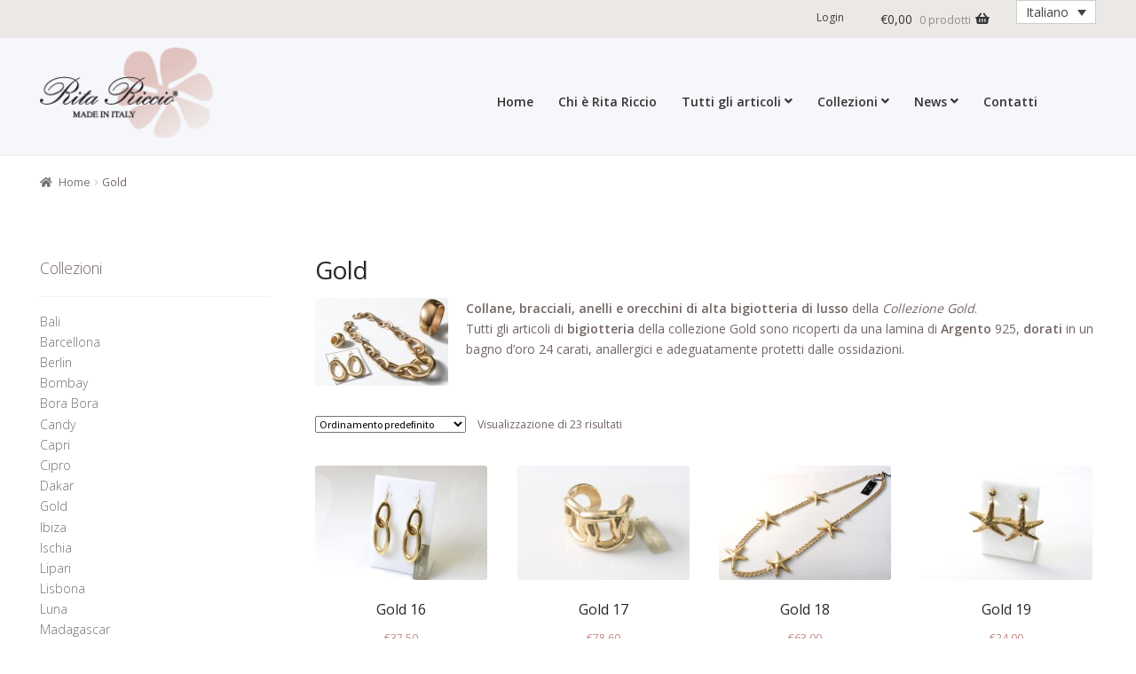

--- FILE ---
content_type: text/html; charset=UTF-8
request_url: https://www.ritariccio.it/categoria-prodotto/gold/
body_size: 14934
content:
<!doctype html>
<html lang="it-IT">
<head>
<meta charset="UTF-8">
<meta name="viewport" content="width=device-width, initial-scale=1">
<link rel="profile" href="http://gmpg.org/xfn/11">
<link rel="pingback" href="https://www.ritariccio.it/rr/xmlrpc.php">

<!-- Google Analytics Local by Webcraftic Local Google Analytics -->
<script>
(function(i,s,o,g,r,a,m){i['GoogleAnalyticsObject']=r;i[r]=i[r]||function(){
            (i[r].q=i[r].q||[]).push(arguments)},i[r].l=1*new Date();a=s.createElement(o),
            m=s.getElementsByTagName(o)[0];a.async=1;a.src=g;m.parentNode.insertBefore(a,m)
            })(window,document,'script','https://www.ritariccio.it/rr/wp-content/uploads/wga-cache/local-ga.js','ga');
ga('create', 'UA-12687420-12', 'auto');
ga('send', 'pageview');
</script>
<!-- end Google Analytics Local by Webcraftic Local Google Analytics -->
	<link rel="preconnect" href="https://fonts.googleapis.com">
		 		<link rel="preconnect" href="https://fonts.gstatic.com" crossorigin><meta name='robots' content='index, follow, max-image-preview:large, max-snippet:-1, max-video-preview:-1' />
<link rel="alternate" hreflang="en-us" href="https://www.ritariccio.it/en/categoria-prodotto/gold-en/" />
<link rel="alternate" hreflang="it-it" href="https://www.ritariccio.it/categoria-prodotto/gold/" />

	<!-- This site is optimized with the Yoast SEO plugin v17.0 - https://yoast.com/wordpress/plugins/seo/ -->
	<title>collane bracciali anelli orecchini bigiotteria colore oro argento</title>
	<meta name="description" content="collane, bracciali, anelli, orecchini di alta bigiotteria con colori oro e argento, modello Gold della stilista Rita Riccio" />
	<link rel="canonical" href="https://www.ritariccio.it/categoria-prodotto/gold/" />
	<meta name="twitter:card" content="summary_large_image" />
	<meta name="twitter:title" content="collane bracciali anelli orecchini bigiotteria colore oro argento" />
	<meta name="twitter:description" content="collane, bracciali, anelli, orecchini di alta bigiotteria con colori oro e argento, modello Gold della stilista Rita Riccio" />
	<script type="application/ld+json" class="yoast-schema-graph">{"@context":"https://schema.org","@graph":[{"@type":"Organization","@id":"https://www.ritariccio.it/en/#organization","name":"Rita Riccio srl","url":"https://www.ritariccio.it/en/","sameAs":[],"logo":{"@type":"ImageObject","@id":"https://www.ritariccio.it/en/#logo","inLanguage":"it-IT","url":"https://www.ritariccio.it/rr/wp-content/uploads/2012/10/rita-riccio-logo.png","contentUrl":"https://www.ritariccio.it/rr/wp-content/uploads/2012/10/rita-riccio-logo.png","width":224,"height":100,"caption":"Rita Riccio srl"},"image":{"@id":"https://www.ritariccio.it/en/#logo"}},{"@type":"WebSite","@id":"https://www.ritariccio.it/en/#website","url":"https://www.ritariccio.it/en/","name":"Rita Riccio","description":"bigiotteria - bijoux shop online","publisher":{"@id":"https://www.ritariccio.it/en/#organization"},"potentialAction":[{"@type":"SearchAction","target":{"@type":"EntryPoint","urlTemplate":"https://www.ritariccio.it/en/?s={search_term_string}"},"query-input":"required name=search_term_string"}],"inLanguage":"it-IT"},{"@type":"CollectionPage","@id":"https://www.ritariccio.it/categoria-prodotto/gold/#webpage","url":"https://www.ritariccio.it/categoria-prodotto/gold/","name":"collane bracciali anelli orecchini bigiotteria colore oro argento","isPartOf":{"@id":"https://www.ritariccio.it/en/#website"},"description":"collane, bracciali, anelli, orecchini di alta bigiotteria con colori oro e argento, modello Gold della stilista Rita Riccio","breadcrumb":{"@id":"https://www.ritariccio.it/categoria-prodotto/gold/#breadcrumb"},"inLanguage":"it-IT","potentialAction":[{"@type":"ReadAction","target":["https://www.ritariccio.it/categoria-prodotto/gold/"]}]},{"@type":"BreadcrumbList","@id":"https://www.ritariccio.it/categoria-prodotto/gold/#breadcrumb","itemListElement":[{"@type":"ListItem","position":1,"name":"Home","item":"https://www.ritariccio.it/"},{"@type":"ListItem","position":2,"name":"Gold"}]}]}</script>
	<!-- / Yoast SEO plugin. -->


<link rel='dns-prefetch' href='//www.google.com' />
<link rel='dns-prefetch' href='//fonts.googleapis.com' />
<link rel='dns-prefetch' href='//s.w.org' />
<link rel="alternate" type="application/rss+xml" title="Rita Riccio &raquo; Feed" href="https://www.ritariccio.it/feed/" />
<link rel="alternate" type="application/rss+xml" title="Feed Rita Riccio &raquo; Gold Categoria" href="https://www.ritariccio.it/categoria-prodotto/gold/feed/" />
		<script>
			window._wpemojiSettings = {"baseUrl":"https:\/\/s.w.org\/images\/core\/emoji\/13.1.0\/72x72\/","ext":".png","svgUrl":"https:\/\/s.w.org\/images\/core\/emoji\/13.1.0\/svg\/","svgExt":".svg","source":{"concatemoji":"https:\/\/www.ritariccio.it\/rr\/wp-includes\/js\/wp-emoji-release.min.js?ver=5.8.12"}};
			!function(e,a,t){var n,r,o,i=a.createElement("canvas"),p=i.getContext&&i.getContext("2d");function s(e,t){var a=String.fromCharCode;p.clearRect(0,0,i.width,i.height),p.fillText(a.apply(this,e),0,0);e=i.toDataURL();return p.clearRect(0,0,i.width,i.height),p.fillText(a.apply(this,t),0,0),e===i.toDataURL()}function c(e){var t=a.createElement("script");t.src=e,t.defer=t.type="text/javascript",a.getElementsByTagName("head")[0].appendChild(t)}for(o=Array("flag","emoji"),t.supports={everything:!0,everythingExceptFlag:!0},r=0;r<o.length;r++)t.supports[o[r]]=function(e){if(!p||!p.fillText)return!1;switch(p.textBaseline="top",p.font="600 32px Arial",e){case"flag":return s([127987,65039,8205,9895,65039],[127987,65039,8203,9895,65039])?!1:!s([55356,56826,55356,56819],[55356,56826,8203,55356,56819])&&!s([55356,57332,56128,56423,56128,56418,56128,56421,56128,56430,56128,56423,56128,56447],[55356,57332,8203,56128,56423,8203,56128,56418,8203,56128,56421,8203,56128,56430,8203,56128,56423,8203,56128,56447]);case"emoji":return!s([10084,65039,8205,55357,56613],[10084,65039,8203,55357,56613])}return!1}(o[r]),t.supports.everything=t.supports.everything&&t.supports[o[r]],"flag"!==o[r]&&(t.supports.everythingExceptFlag=t.supports.everythingExceptFlag&&t.supports[o[r]]);t.supports.everythingExceptFlag=t.supports.everythingExceptFlag&&!t.supports.flag,t.DOMReady=!1,t.readyCallback=function(){t.DOMReady=!0},t.supports.everything||(n=function(){t.readyCallback()},a.addEventListener?(a.addEventListener("DOMContentLoaded",n,!1),e.addEventListener("load",n,!1)):(e.attachEvent("onload",n),a.attachEvent("onreadystatechange",function(){"complete"===a.readyState&&t.readyCallback()})),(n=t.source||{}).concatemoji?c(n.concatemoji):n.wpemoji&&n.twemoji&&(c(n.twemoji),c(n.wpemoji)))}(window,document,window._wpemojiSettings);
		</script>
		<style>
img.wp-smiley,
img.emoji {
	display: inline !important;
	border: none !important;
	box-shadow: none !important;
	height: 1em !important;
	width: 1em !important;
	margin: 0 .07em !important;
	vertical-align: -0.1em !important;
	background: none !important;
	padding: 0 !important;
}
</style>
	<link rel='stylesheet' id='wp-block-library-css'  href='https://www.ritariccio.it/rr/wp-includes/css/dist/block-library/style.min.css?ver=5.8.12' media='all' />
<style id='wp-block-library-theme-inline-css'>
#start-resizable-editor-section{display:none}.wp-block-audio figcaption{color:#555;font-size:13px;text-align:center}.is-dark-theme .wp-block-audio figcaption{color:hsla(0,0%,100%,.65)}.wp-block-code{font-family:Menlo,Consolas,monaco,monospace;color:#1e1e1e;padding:.8em 1em;border:1px solid #ddd;border-radius:4px}.wp-block-embed figcaption{color:#555;font-size:13px;text-align:center}.is-dark-theme .wp-block-embed figcaption{color:hsla(0,0%,100%,.65)}.blocks-gallery-caption{color:#555;font-size:13px;text-align:center}.is-dark-theme .blocks-gallery-caption{color:hsla(0,0%,100%,.65)}.wp-block-image figcaption{color:#555;font-size:13px;text-align:center}.is-dark-theme .wp-block-image figcaption{color:hsla(0,0%,100%,.65)}.wp-block-pullquote{border-top:4px solid;border-bottom:4px solid;margin-bottom:1.75em;color:currentColor}.wp-block-pullquote__citation,.wp-block-pullquote cite,.wp-block-pullquote footer{color:currentColor;text-transform:uppercase;font-size:.8125em;font-style:normal}.wp-block-quote{border-left:.25em solid;margin:0 0 1.75em;padding-left:1em}.wp-block-quote cite,.wp-block-quote footer{color:currentColor;font-size:.8125em;position:relative;font-style:normal}.wp-block-quote.has-text-align-right{border-left:none;border-right:.25em solid;padding-left:0;padding-right:1em}.wp-block-quote.has-text-align-center{border:none;padding-left:0}.wp-block-quote.is-large,.wp-block-quote.is-style-large{border:none}.wp-block-search .wp-block-search__label{font-weight:700}.wp-block-group.has-background{padding:1.25em 2.375em;margin-top:0;margin-bottom:0}.wp-block-separator{border:none;border-bottom:2px solid;margin-left:auto;margin-right:auto;opacity:.4}.wp-block-separator:not(.is-style-wide):not(.is-style-dots){width:100px}.wp-block-separator.has-background:not(.is-style-dots){border-bottom:none;height:1px}.wp-block-separator.has-background:not(.is-style-wide):not(.is-style-dots){height:2px}.wp-block-table thead{border-bottom:3px solid}.wp-block-table tfoot{border-top:3px solid}.wp-block-table td,.wp-block-table th{padding:.5em;border:1px solid;word-break:normal}.wp-block-table figcaption{color:#555;font-size:13px;text-align:center}.is-dark-theme .wp-block-table figcaption{color:hsla(0,0%,100%,.65)}.wp-block-video figcaption{color:#555;font-size:13px;text-align:center}.is-dark-theme .wp-block-video figcaption{color:hsla(0,0%,100%,.65)}.wp-block-template-part.has-background{padding:1.25em 2.375em;margin-top:0;margin-bottom:0}#end-resizable-editor-section{display:none}
</style>
<link rel='stylesheet' id='wc-blocks-vendors-style-css'  href='https://www.ritariccio.it/rr/wp-content/plugins/woocommerce/packages/woocommerce-blocks/build/wc-blocks-vendors-style.css?ver=5.5.1' media='all' />
<link rel='stylesheet' id='wc-blocks-style-css'  href='https://www.ritariccio.it/rr/wp-content/plugins/woocommerce/packages/woocommerce-blocks/build/wc-blocks-style.css?ver=5.5.1' media='all' />
<link rel='stylesheet' id='storefront-gutenberg-blocks-css'  href='https://www.ritariccio.it/rr/wp-content/themes/storefront/assets/css/base/gutenberg-blocks.css?ver=3.8.1' media='all' />
<style id='storefront-gutenberg-blocks-inline-css'>

				.wp-block-button__link:not(.has-text-color) {
					color: #333333;
				}

				.wp-block-button__link:not(.has-text-color):hover,
				.wp-block-button__link:not(.has-text-color):focus,
				.wp-block-button__link:not(.has-text-color):active {
					color: #333333;
				}

				.wp-block-button__link:not(.has-background) {
					background-color: #eeeeee;
				}

				.wp-block-button__link:not(.has-background):hover,
				.wp-block-button__link:not(.has-background):focus,
				.wp-block-button__link:not(.has-background):active {
					border-color: #d5d5d5;
					background-color: #d5d5d5;
				}

				.wp-block-quote footer,
				.wp-block-quote cite,
				.wp-block-quote__citation {
					color: #6d6d6d;
				}

				.wp-block-pullquote cite,
				.wp-block-pullquote footer,
				.wp-block-pullquote__citation {
					color: #6d6d6d;
				}

				.wp-block-image figcaption {
					color: #6d6d6d;
				}

				.wp-block-separator.is-style-dots::before {
					color: #333333;
				}

				.wp-block-file a.wp-block-file__button {
					color: #333333;
					background-color: #eeeeee;
					border-color: #eeeeee;
				}

				.wp-block-file a.wp-block-file__button:hover,
				.wp-block-file a.wp-block-file__button:focus,
				.wp-block-file a.wp-block-file__button:active {
					color: #333333;
					background-color: #d5d5d5;
				}

				.wp-block-code,
				.wp-block-preformatted pre {
					color: #6d6d6d;
				}

				.wp-block-table:not( .has-background ):not( .is-style-stripes ) tbody tr:nth-child(2n) td {
					background-color: #fdfdfd;
				}

				.wp-block-cover .wp-block-cover__inner-container h1:not(.has-text-color),
				.wp-block-cover .wp-block-cover__inner-container h2:not(.has-text-color),
				.wp-block-cover .wp-block-cover__inner-container h3:not(.has-text-color),
				.wp-block-cover .wp-block-cover__inner-container h4:not(.has-text-color),
				.wp-block-cover .wp-block-cover__inner-container h5:not(.has-text-color),
				.wp-block-cover .wp-block-cover__inner-container h6:not(.has-text-color) {
					color: #000000;
				}

				.wc-block-components-price-slider__range-input-progress,
				.rtl .wc-block-components-price-slider__range-input-progress {
					--range-color: #c28684;
				}

				/* Target only IE11 */
				@media all and (-ms-high-contrast: none), (-ms-high-contrast: active) {
					.wc-block-components-price-slider__range-input-progress {
						background: #c28684;
					}
				}

				.wc-block-components-button:not(.is-link) {
					background-color: #333333;
					color: #ffffff;
				}

				.wc-block-components-button:not(.is-link):hover,
				.wc-block-components-button:not(.is-link):focus,
				.wc-block-components-button:not(.is-link):active {
					background-color: #1a1a1a;
					color: #ffffff;
				}

				.wc-block-components-button:not(.is-link):disabled {
					background-color: #333333;
					color: #ffffff;
				}

				.wc-block-cart__submit-container {
					background-color: #ffffff;
				}

				.wc-block-cart__submit-container::before {
					color: rgba(220,220,220,0.5);
				}

				.wc-block-components-order-summary-item__quantity {
					background-color: #ffffff;
					border-color: #6d6d6d;
					box-shadow: 0 0 0 2px #ffffff;
					color: #6d6d6d;
				}
			
</style>
<link rel='stylesheet' id='contact-form-7-css'  href='https://www.ritariccio.it/rr/wp-content/plugins/contact-form-7/includes/css/styles.css?ver=5.4.2' media='all' />
<style id='woocommerce-inline-inline-css'>
.woocommerce form .form-row .required { visibility: visible; }
</style>
<link rel='stylesheet' id='wpml-legacy-dropdown-0-css'  href='//www.ritariccio.it/rr/wp-content/plugins/sitepress-multilingual-cms/templates/language-switchers/legacy-dropdown/style.min.css?ver=1' media='all' />
<style id='wpml-legacy-dropdown-0-inline-css'>
.wpml-ls-statics-shortcode_actions, .wpml-ls-statics-shortcode_actions .wpml-ls-sub-menu, .wpml-ls-statics-shortcode_actions a {border-color:#cdcdcd;}.wpml-ls-statics-shortcode_actions a {color:#444444;background-color:#ffffff;}.wpml-ls-statics-shortcode_actions a:hover,.wpml-ls-statics-shortcode_actions a:focus {color:#000000;background-color:#eeeeee;}.wpml-ls-statics-shortcode_actions .wpml-ls-current-language>a {color:#444444;background-color:#ffffff;}.wpml-ls-statics-shortcode_actions .wpml-ls-current-language:hover>a, .wpml-ls-statics-shortcode_actions .wpml-ls-current-language>a:focus {color:#000000;background-color:#eeeeee;}
</style>
<link rel='stylesheet' id='open_sans-css'  href='https://fonts.googleapis.com/css2?family=Open+Sans%3Awght%40300%3B400%3B600&#038;display=swap&#038;ver=5.8.12' media='all' />
<link rel='stylesheet' id='storefront-style-css'  href='https://www.ritariccio.it/rr/wp-content/themes/storefront/style.css?ver=3.8.1' media='all' />
<style id='storefront-style-inline-css'>

			.main-navigation ul li a,
			.site-title a,
			ul.menu li a,
			.site-branding h1 a,
			button.menu-toggle,
			button.menu-toggle:hover,
			.handheld-navigation .dropdown-toggle {
				color: #333333;
			}

			button.menu-toggle,
			button.menu-toggle:hover {
				border-color: #333333;
			}

			.main-navigation ul li a:hover,
			.main-navigation ul li:hover > a,
			.site-title a:hover,
			.site-header ul.menu li.current-menu-item > a {
				color: #747474;
			}

			table:not( .has-background ) th {
				background-color: #f8f8f8;
			}

			table:not( .has-background ) tbody td {
				background-color: #fdfdfd;
			}

			table:not( .has-background ) tbody tr:nth-child(2n) td,
			fieldset,
			fieldset legend {
				background-color: #fbfbfb;
			}

			.site-header,
			.secondary-navigation ul ul,
			.main-navigation ul.menu > li.menu-item-has-children:after,
			.secondary-navigation ul.menu ul,
			.storefront-handheld-footer-bar,
			.storefront-handheld-footer-bar ul li > a,
			.storefront-handheld-footer-bar ul li.search .site-search,
			button.menu-toggle,
			button.menu-toggle:hover {
				background-color: #ffffff;
			}

			p.site-description,
			.site-header,
			.storefront-handheld-footer-bar {
				color: #404040;
			}

			button.menu-toggle:after,
			button.menu-toggle:before,
			button.menu-toggle span:before {
				background-color: #333333;
			}

			h1, h2, h3, h4, h5, h6, .wc-block-grid__product-title {
				color: #333333;
			}

			.widget h1 {
				border-bottom-color: #333333;
			}

			body,
			.secondary-navigation a {
				color: #6d6d6d;
			}

			.widget-area .widget a,
			.hentry .entry-header .posted-on a,
			.hentry .entry-header .post-author a,
			.hentry .entry-header .post-comments a,
			.hentry .entry-header .byline a {
				color: #727272;
			}

			a {
				color: #c28684;
			}

			a:focus,
			button:focus,
			.button.alt:focus,
			input:focus,
			textarea:focus,
			input[type="button"]:focus,
			input[type="reset"]:focus,
			input[type="submit"]:focus,
			input[type="email"]:focus,
			input[type="tel"]:focus,
			input[type="url"]:focus,
			input[type="password"]:focus,
			input[type="search"]:focus {
				outline-color: #c28684;
			}

			button, input[type="button"], input[type="reset"], input[type="submit"], .button, .widget a.button {
				background-color: #eeeeee;
				border-color: #eeeeee;
				color: #333333;
			}

			button:hover, input[type="button"]:hover, input[type="reset"]:hover, input[type="submit"]:hover, .button:hover, .widget a.button:hover {
				background-color: #d5d5d5;
				border-color: #d5d5d5;
				color: #333333;
			}

			button.alt, input[type="button"].alt, input[type="reset"].alt, input[type="submit"].alt, .button.alt, .widget-area .widget a.button.alt {
				background-color: #333333;
				border-color: #333333;
				color: #ffffff;
			}

			button.alt:hover, input[type="button"].alt:hover, input[type="reset"].alt:hover, input[type="submit"].alt:hover, .button.alt:hover, .widget-area .widget a.button.alt:hover {
				background-color: #1a1a1a;
				border-color: #1a1a1a;
				color: #ffffff;
			}

			.pagination .page-numbers li .page-numbers.current {
				background-color: #e6e6e6;
				color: #636363;
			}

			#comments .comment-list .comment-content .comment-text {
				background-color: #f8f8f8;
			}

			.site-footer {
				background-color: #f0f0f0;
				color: #6d6d6d;
			}

			.site-footer a:not(.button):not(.components-button) {
				color: #333333;
			}

			.site-footer .storefront-handheld-footer-bar a:not(.button):not(.components-button) {
				color: #333333;
			}

			.site-footer h1, .site-footer h2, .site-footer h3, .site-footer h4, .site-footer h5, .site-footer h6, .site-footer .widget .widget-title, .site-footer .widget .widgettitle {
				color: #333333;
			}

			.page-template-template-homepage.has-post-thumbnail .type-page.has-post-thumbnail .entry-title {
				color: #000000;
			}

			.page-template-template-homepage.has-post-thumbnail .type-page.has-post-thumbnail .entry-content {
				color: #000000;
			}

			@media screen and ( min-width: 768px ) {
				.secondary-navigation ul.menu a:hover {
					color: #595959;
				}

				.secondary-navigation ul.menu a {
					color: #404040;
				}

				.main-navigation ul.menu ul.sub-menu,
				.main-navigation ul.nav-menu ul.children {
					background-color: #f0f0f0;
				}

				.site-header {
					border-bottom-color: #f0f0f0;
				}
			}
</style>
<link rel='stylesheet' id='storefront-icons-css'  href='https://www.ritariccio.it/rr/wp-content/themes/storefront/assets/css/base/icons.css?ver=3.8.1' media='all' />
<link rel='stylesheet' id='storefront-fonts-css'  href='https://fonts.googleapis.com/css?family=Source+Sans+Pro%3A400%2C300%2C300italic%2C400italic%2C600%2C700%2C900&#038;subset=latin%2Clatin-ext&#038;ver=3.8.1' media='all' />
<link rel='stylesheet' id='storefront-woocommerce-style-css'  href='https://www.ritariccio.it/rr/wp-content/themes/storefront/assets/css/woocommerce/woocommerce.css?ver=3.8.1' media='all' />
<style id='storefront-woocommerce-style-inline-css'>
@font-face {
				font-family: star;
				src: url(https://www.ritariccio.it/rr/wp-content/plugins/woocommerce/assets/fonts/star.eot);
				src:
					url(https://www.ritariccio.it/rr/wp-content/plugins/woocommerce/assets/fonts/star.eot?#iefix) format("embedded-opentype"),
					url(https://www.ritariccio.it/rr/wp-content/plugins/woocommerce/assets/fonts/star.woff) format("woff"),
					url(https://www.ritariccio.it/rr/wp-content/plugins/woocommerce/assets/fonts/star.ttf) format("truetype"),
					url(https://www.ritariccio.it/rr/wp-content/plugins/woocommerce/assets/fonts/star.svg#star) format("svg");
				font-weight: 400;
				font-style: normal;
			}
			@font-face {
				font-family: WooCommerce;
				src: url(https://www.ritariccio.it/rr/wp-content/plugins/woocommerce/assets/fonts/WooCommerce.eot);
				src:
					url(https://www.ritariccio.it/rr/wp-content/plugins/woocommerce/assets/fonts/WooCommerce.eot?#iefix) format("embedded-opentype"),
					url(https://www.ritariccio.it/rr/wp-content/plugins/woocommerce/assets/fonts/WooCommerce.woff) format("woff"),
					url(https://www.ritariccio.it/rr/wp-content/plugins/woocommerce/assets/fonts/WooCommerce.ttf) format("truetype"),
					url(https://www.ritariccio.it/rr/wp-content/plugins/woocommerce/assets/fonts/WooCommerce.svg#WooCommerce) format("svg");
				font-weight: 400;
				font-style: normal;
			}

			a.cart-contents,
			.site-header-cart .widget_shopping_cart a {
				color: #333333;
			}

			a.cart-contents:hover,
			.site-header-cart .widget_shopping_cart a:hover,
			.site-header-cart:hover > li > a {
				color: #747474;
			}

			table.cart td.product-remove,
			table.cart td.actions {
				border-top-color: #ffffff;
			}

			.storefront-handheld-footer-bar ul li.cart .count {
				background-color: #333333;
				color: #ffffff;
				border-color: #ffffff;
			}

			.woocommerce-tabs ul.tabs li.active a,
			ul.products li.product .price,
			.onsale,
			.wc-block-grid__product-onsale,
			.widget_search form:before,
			.widget_product_search form:before {
				color: #6d6d6d;
			}

			.woocommerce-breadcrumb a,
			a.woocommerce-review-link,
			.product_meta a {
				color: #727272;
			}

			.wc-block-grid__product-onsale,
			.onsale {
				border-color: #6d6d6d;
			}

			.star-rating span:before,
			.quantity .plus, .quantity .minus,
			p.stars a:hover:after,
			p.stars a:after,
			.star-rating span:before,
			#payment .payment_methods li input[type=radio]:first-child:checked+label:before {
				color: #c28684;
			}

			.widget_price_filter .ui-slider .ui-slider-range,
			.widget_price_filter .ui-slider .ui-slider-handle {
				background-color: #c28684;
			}

			.order_details {
				background-color: #f8f8f8;
			}

			.order_details > li {
				border-bottom: 1px dotted #e3e3e3;
			}

			.order_details:before,
			.order_details:after {
				background: -webkit-linear-gradient(transparent 0,transparent 0),-webkit-linear-gradient(135deg,#f8f8f8 33.33%,transparent 33.33%),-webkit-linear-gradient(45deg,#f8f8f8 33.33%,transparent 33.33%)
			}

			#order_review {
				background-color: #ffffff;
			}

			#payment .payment_methods > li .payment_box,
			#payment .place-order {
				background-color: #fafafa;
			}

			#payment .payment_methods > li:not(.woocommerce-notice) {
				background-color: #f5f5f5;
			}

			#payment .payment_methods > li:not(.woocommerce-notice):hover {
				background-color: #f0f0f0;
			}

			.woocommerce-pagination .page-numbers li .page-numbers.current {
				background-color: #e6e6e6;
				color: #636363;
			}

			.wc-block-grid__product-onsale,
			.onsale,
			.woocommerce-pagination .page-numbers li .page-numbers:not(.current) {
				color: #6d6d6d;
			}

			p.stars a:before,
			p.stars a:hover~a:before,
			p.stars.selected a.active~a:before {
				color: #6d6d6d;
			}

			p.stars.selected a.active:before,
			p.stars:hover a:before,
			p.stars.selected a:not(.active):before,
			p.stars.selected a.active:before {
				color: #c28684;
			}

			.single-product div.product .woocommerce-product-gallery .woocommerce-product-gallery__trigger {
				background-color: #eeeeee;
				color: #333333;
			}

			.single-product div.product .woocommerce-product-gallery .woocommerce-product-gallery__trigger:hover {
				background-color: #d5d5d5;
				border-color: #d5d5d5;
				color: #333333;
			}

			.button.added_to_cart:focus,
			.button.wc-forward:focus {
				outline-color: #c28684;
			}

			.added_to_cart,
			.site-header-cart .widget_shopping_cart a.button,
			.wc-block-grid__products .wc-block-grid__product .wp-block-button__link {
				background-color: #eeeeee;
				border-color: #eeeeee;
				color: #333333;
			}

			.added_to_cart:hover,
			.site-header-cart .widget_shopping_cart a.button:hover,
			.wc-block-grid__products .wc-block-grid__product .wp-block-button__link:hover {
				background-color: #d5d5d5;
				border-color: #d5d5d5;
				color: #333333;
			}

			.added_to_cart.alt, .added_to_cart, .widget a.button.checkout {
				background-color: #333333;
				border-color: #333333;
				color: #ffffff;
			}

			.added_to_cart.alt:hover, .added_to_cart:hover, .widget a.button.checkout:hover {
				background-color: #1a1a1a;
				border-color: #1a1a1a;
				color: #ffffff;
			}

			.button.loading {
				color: #eeeeee;
			}

			.button.loading:hover {
				background-color: #eeeeee;
			}

			.button.loading:after {
				color: #333333;
			}

			@media screen and ( min-width: 768px ) {
				.site-header-cart .widget_shopping_cart,
				.site-header .product_list_widget li .quantity {
					color: #404040;
				}

				.site-header-cart .widget_shopping_cart .buttons,
				.site-header-cart .widget_shopping_cart .total {
					background-color: #f5f5f5;
				}

				.site-header-cart .widget_shopping_cart {
					background-color: #f0f0f0;
				}
			}
				.storefront-product-pagination a {
					color: #6d6d6d;
					background-color: #ffffff;
				}
				.storefront-sticky-add-to-cart {
					color: #6d6d6d;
					background-color: #ffffff;
				}

				.storefront-sticky-add-to-cart a:not(.button) {
					color: #333333;
				}
</style>
<link rel='stylesheet' id='storefront-child-style-css'  href='https://www.ritariccio.it/rr/wp-content/themes/ritariccio/style.css?ver=1.0' media='all' />
<script src='https://www.ritariccio.it/rr/wp-includes/js/jquery/jquery.min.js?ver=3.6.0' id='jquery-core-js'></script>
<script src='https://www.ritariccio.it/rr/wp-includes/js/jquery/jquery-migrate.min.js?ver=3.3.2' id='jquery-migrate-js'></script>
<script src='//www.ritariccio.it/rr/wp-content/plugins/sitepress-multilingual-cms/templates/language-switchers/legacy-dropdown/script.min.js?ver=1' id='wpml-legacy-dropdown-0-js'></script>
<link rel="https://api.w.org/" href="https://www.ritariccio.it/wp-json/" /><link rel="alternate" type="application/json" href="https://www.ritariccio.it/wp-json/wp/v2/product_cat/17" /><link rel="EditURI" type="application/rsd+xml" title="RSD" href="https://www.ritariccio.it/rr/xmlrpc.php?rsd" />
<link rel="wlwmanifest" type="application/wlwmanifest+xml" href="https://www.ritariccio.it/rr/wp-includes/wlwmanifest.xml" /> 
<meta name="generator" content="WordPress 5.8.12" />
<meta name="generator" content="WooCommerce 5.6.2" />
<meta name="generator" content="WPML ver:4.4.10 stt:1,27;" />
<meta name="wwp" content="yes" />	<noscript><style>.woocommerce-product-gallery{ opacity: 1 !important; }</style></noscript>
	<link rel="icon" href="https://www.ritariccio.it/rr/wp-content/uploads/2021/07/cropped-favicon-32x32.jpg" sizes="32x32" />
<link rel="icon" href="https://www.ritariccio.it/rr/wp-content/uploads/2021/07/cropped-favicon-192x192.jpg" sizes="192x192" />
<link rel="apple-touch-icon" href="https://www.ritariccio.it/rr/wp-content/uploads/2021/07/cropped-favicon-180x180.jpg" />
<meta name="msapplication-TileImage" content="https://www.ritariccio.it/rr/wp-content/uploads/2021/07/cropped-favicon-270x270.jpg" />
		<!-- Facebook Pixel Code -->
		<script>
			var aepc_pixel = {"pixel_id":"909539659601041","user":{},"enable_advanced_events":"no","fire_delay":"0","can_use_sku":"yes","enable_viewcontent":"yes","enable_addtocart":"yes","enable_addtowishlist":"no","enable_initiatecheckout":"yes","enable_addpaymentinfo":"yes","enable_purchase":"yes","allowed_params":{"AddToCart":["value","currency","content_category","content_name","content_type","content_ids"],"AddToWishlist":["value","currency","content_category","content_name","content_type","content_ids"]}},
				aepc_pixel_args = [],
				aepc_extend_args = function( args ) {
					if ( typeof args === 'undefined' ) {
						args = {};
					}

					for(var key in aepc_pixel_args)
						args[key] = aepc_pixel_args[key];

					return args;
				};

			// Extend args
			if ( 'yes' === aepc_pixel.enable_advanced_events ) {
				aepc_pixel_args.userAgent = navigator.userAgent;
				aepc_pixel_args.language = navigator.language;

				if ( document.referrer.indexOf( document.domain ) < 0 ) {
					aepc_pixel_args.referrer = document.referrer;
				}
			}

						!function(f,b,e,v,n,t,s){if(f.fbq)return;n=f.fbq=function(){n.callMethod?
				n.callMethod.apply(n,arguments):n.queue.push(arguments)};if(!f._fbq)f._fbq=n;
				n.push=n;n.loaded=!0;n.version='2.0';n.agent='dvpixelcaffeinewordpress';n.queue=[];t=b.createElement(e);t.async=!0;
				t.src=v;s=b.getElementsByTagName(e)[0];s.parentNode.insertBefore(t,s)}(window,
				document,'script','https://connect.facebook.net/en_US/fbevents.js');
			
						fbq('init', aepc_pixel.pixel_id, aepc_pixel.user);

							setTimeout( function() {
				fbq('track', "PageView", aepc_pixel_args);
			}, aepc_pixel.fire_delay * 1000 );
					</script>
		<!-- End Facebook Pixel Code -->
		</head>

<body class="archive tax-product_cat term-gold term-17 wp-custom-logo wp-embed-responsive theme-storefront woocommerce woocommerce-page woocommerce-no-js group-blog storefront-secondary-navigation storefront-align-wide left-sidebar woocommerce-active">



<div id="page" class="hfeed site">
	<div class="topbar-wrapper"><div class="col-full topbar">			<nav class="secondary-navigation" role="navigation" aria-label="Navigazione secondaria">
				<div class="menu-top-menu-container"><ul id="menu-top-menu" class="menu"><li id="menu-item-137" class="menu-item menu-item-type-post_type menu-item-object-page menu-item-137"><a href="https://www.ritariccio.it/mio-account/">Login</a></li>
</ul></div>			</nav><!-- #site-navigation -->
					<ul id="site-header-cart" class="site-header-cart menu">
			<li class="">
							<a class="cart-contents" href="https://www.ritariccio.it/carrello-2/" title="Guarda il tuo carrello degli acquisti">
								<span class="woocommerce-Price-amount amount"><span class="woocommerce-Price-currencySymbol">&euro;</span>0,00</span> <span class="count">0 prodotti</span>
			</a>
					</li>
			<li>
				<div class="widget woocommerce widget_shopping_cart"><div class="widget_shopping_cart_content"></div></div>			</li>
		</ul>
			
<div
	 class="wpml-ls-statics-shortcode_actions wpml-ls wpml-ls-legacy-dropdown js-wpml-ls-legacy-dropdown" id="lang_sel">
	<ul>

		<li tabindex="0" class="wpml-ls-slot-shortcode_actions wpml-ls-item wpml-ls-item-it wpml-ls-current-language wpml-ls-last-item wpml-ls-item-legacy-dropdown">
			<a href="#" class="js-wpml-ls-item-toggle wpml-ls-item-toggle lang_sel_sel icl-it">
                <span class="wpml-ls-native icl_lang_sel_native">Italiano</span></a>

			<ul class="wpml-ls-sub-menu">
				
					<li class="icl-en wpml-ls-slot-shortcode_actions wpml-ls-item wpml-ls-item-en wpml-ls-first-item">
						<a href="https://www.ritariccio.it/en/categoria-prodotto/gold-en/" class="wpml-ls-link">
                            <span class="wpml-ls-native icl_lang_sel_native" lang="en">English</span></a>
					</li>

							</ul>

		</li>

	</ul>
</div>
</div></div>
	<header id="masthead" class="site-header" role="banner" style="">

		<div class="col-full">		<a class="skip-link screen-reader-text" href="#site-navigation">Vai alla navigazione</a>
		<a class="skip-link screen-reader-text" href="#content">Vai al contenuto</a>
		<div class="menuHeader">		<div class="site-branding">
			<a href="https://www.ritariccio.it/" class="custom-logo-link" rel="home"><img width="224" height="100" src="https://www.ritariccio.it/rr/wp-content/uploads/2012/10/rita-riccio-logo.png" class="custom-logo" alt="Rita Riccio" srcset="https://www.ritariccio.it/rr/wp-content/uploads/2012/10/rita-riccio-logo.png 224w, https://www.ritariccio.it/rr/wp-content/uploads/2012/10/rita-riccio-logo-150x66.png 150w" sizes="(max-width: 224px) 100vw, 224px" /></a>		</div>
				<nav id="site-navigation" class="main-navigation" role="navigation" aria-label="Navigazione principale">
		<button class="menu-toggle" aria-controls="site-navigation" aria-expanded="false"><span>Menu</span></button>
			<div class="primary-navigation"><ul id="menu-head-menu" class="menu"><li id="menu-item-3444" class="menu-item menu-item-type-post_type menu-item-object-page menu-item-home menu-item-3444"><a href="https://www.ritariccio.it/">Home</a></li>
<li id="menu-item-3445" class="menu-item menu-item-type-post_type menu-item-object-page menu-item-3445"><a href="https://www.ritariccio.it/chi-e-rita-riccio/">Chi è Rita Riccio</a></li>
<li id="menu-item-3486" class="menu-item menu-item-type-post_type menu-item-object-page menu-item-has-children menu-item-3486"><a href="https://www.ritariccio.it/negozio-bigiotteria-online/">Tutti gli articoli</a>
<ul class="sub-menu">
	<li id="menu-item-3489" class="menu-item menu-item-type-taxonomy menu-item-object-product_tag menu-item-3489"><a href="https://www.ritariccio.it/tag-prodotto/anelli-bigiotteria-online/">Anelli</a></li>
	<li id="menu-item-3488" class="menu-item menu-item-type-taxonomy menu-item-object-product_tag menu-item-3488"><a href="https://www.ritariccio.it/tag-prodotto/bracciali-bigiotteria-online/">Bracciali</a></li>
	<li id="menu-item-3487" class="menu-item menu-item-type-taxonomy menu-item-object-product_tag menu-item-3487"><a href="https://www.ritariccio.it/tag-prodotto/collane-bigiotteria-online/">Collane</a></li>
	<li id="menu-item-3492" class="menu-item menu-item-type-taxonomy menu-item-object-product_tag menu-item-3492"><a href="https://www.ritariccio.it/tag-prodotto/orecchini-bigiotteria-online/">Orecchini</a></li>
	<li id="menu-item-3490" class="menu-item menu-item-type-taxonomy menu-item-object-product_tag menu-item-3490"><a href="https://www.ritariccio.it/tag-prodotto/spille-bigiotteria/">Spille</a></li>
</ul>
</li>
<li id="menu-item-3485" class="menu-item menu-item-type-post_type menu-item-object-page current-menu-ancestor current-menu-parent current_page_parent current_page_ancestor menu-item-has-children menu-item-3485"><a href="https://www.ritariccio.it/collezioni-bigiotteria-online/">Collezioni</a>
<ul class="sub-menu">
	<li id="menu-item-3447" class="menu-item menu-item-type-taxonomy menu-item-object-product_cat menu-item-3447"><a href="https://www.ritariccio.it/categoria-prodotto/nizza/">Nizza</a></li>
	<li id="menu-item-3450" class="menu-item menu-item-type-taxonomy menu-item-object-product_cat menu-item-3450"><a href="https://www.ritariccio.it/categoria-prodotto/bora-bora/">Bora Bora</a></li>
	<li id="menu-item-3453" class="menu-item menu-item-type-taxonomy menu-item-object-product_cat menu-item-3453"><a href="https://www.ritariccio.it/categoria-prodotto/cipro/">Cipro</a></li>
	<li id="menu-item-3449" class="menu-item menu-item-type-taxonomy menu-item-object-product_cat menu-item-3449"><a href="https://www.ritariccio.it/categoria-prodotto/candy/">Candy</a></li>
	<li id="menu-item-3448" class="menu-item menu-item-type-taxonomy menu-item-object-product_cat menu-item-3448"><a href="https://www.ritariccio.it/categoria-prodotto/lisbona/">Lisbona</a></li>
	<li id="menu-item-3451" class="menu-item menu-item-type-taxonomy menu-item-object-product_cat menu-item-3451"><a href="https://www.ritariccio.it/categoria-prodotto/bombay/">Bombay</a></li>
	<li id="menu-item-3484" class="menu-item menu-item-type-taxonomy menu-item-object-product_cat menu-item-3484"><a href="https://www.ritariccio.it/categoria-prodotto/milano/">Milano</a></li>
	<li id="menu-item-3482" class="menu-item menu-item-type-taxonomy menu-item-object-product_cat menu-item-3482"><a href="https://www.ritariccio.it/categoria-prodotto/roma/">Roma</a></li>
	<li id="menu-item-3483" class="menu-item menu-item-type-taxonomy menu-item-object-product_cat menu-item-3483"><a href="https://www.ritariccio.it/categoria-prodotto/venezia/">Venezia</a></li>
	<li id="menu-item-3476" class="menu-item menu-item-type-taxonomy menu-item-object-product_cat menu-item-3476"><a href="https://www.ritariccio.it/categoria-prodotto/taormina/">Taormina</a></li>
	<li id="menu-item-3477" class="menu-item menu-item-type-taxonomy menu-item-object-product_cat menu-item-3477"><a href="https://www.ritariccio.it/categoria-prodotto/siviglia/">Siviglia</a></li>
	<li id="menu-item-3480" class="menu-item menu-item-type-taxonomy menu-item-object-product_cat menu-item-3480"><a href="https://www.ritariccio.it/categoria-prodotto/berlin/">Berlin</a></li>
	<li id="menu-item-3481" class="menu-item menu-item-type-taxonomy menu-item-object-product_cat menu-item-3481"><a href="https://www.ritariccio.it/categoria-prodotto/stockholm/">Stockholm</a></li>
	<li id="menu-item-3479" class="menu-item menu-item-type-taxonomy menu-item-object-product_cat menu-item-3479"><a href="https://www.ritariccio.it/categoria-prodotto/moka/">Moka</a></li>
	<li id="menu-item-3478" class="menu-item menu-item-type-taxonomy menu-item-object-product_cat menu-item-3478"><a href="https://www.ritariccio.it/categoria-prodotto/tundra/">Tundra</a></li>
	<li id="menu-item-3452" class="menu-item menu-item-type-taxonomy menu-item-object-product_cat menu-item-3452"><a href="https://www.ritariccio.it/categoria-prodotto/mondrian/">Mondrian</a></li>
	<li id="menu-item-3454" class="menu-item menu-item-type-taxonomy menu-item-object-product_cat menu-item-3454"><a href="https://www.ritariccio.it/categoria-prodotto/capri/">Capri</a></li>
	<li id="menu-item-3455" class="menu-item menu-item-type-taxonomy menu-item-object-product_cat menu-item-3455"><a href="https://www.ritariccio.it/categoria-prodotto/ischia/">Ischia</a></li>
	<li id="menu-item-3456" class="menu-item menu-item-type-taxonomy menu-item-object-product_cat menu-item-3456"><a href="https://www.ritariccio.it/categoria-prodotto/procida/">Procida</a></li>
	<li id="menu-item-3457" class="menu-item menu-item-type-taxonomy menu-item-object-product_cat menu-item-3457"><a href="https://www.ritariccio.it/categoria-prodotto/ponza/">Ponza</a></li>
	<li id="menu-item-3458" class="menu-item menu-item-type-taxonomy menu-item-object-product_cat menu-item-3458"><a href="https://www.ritariccio.it/categoria-prodotto/panarea/">Panarea</a></li>
	<li id="menu-item-3459" class="menu-item menu-item-type-taxonomy menu-item-object-product_cat menu-item-3459"><a href="https://www.ritariccio.it/categoria-prodotto/stromboli/">Stromboli</a></li>
	<li id="menu-item-3460" class="menu-item menu-item-type-taxonomy menu-item-object-product_cat menu-item-3460"><a href="https://www.ritariccio.it/categoria-prodotto/lipari/">Lipari</a></li>
	<li id="menu-item-3461" class="menu-item menu-item-type-taxonomy menu-item-object-product_cat menu-item-3461"><a href="https://www.ritariccio.it/categoria-prodotto/bali/">Bali</a></li>
	<li id="menu-item-3462" class="menu-item menu-item-type-taxonomy menu-item-object-product_cat menu-item-3462"><a href="https://www.ritariccio.it/categoria-prodotto/barcellona/">Barcellona</a></li>
	<li id="menu-item-3463" class="menu-item menu-item-type-taxonomy menu-item-object-product_cat menu-item-3463"><a href="https://www.ritariccio.it/categoria-prodotto/ibiza/">Ibiza</a></li>
	<li id="menu-item-3464" class="menu-item menu-item-type-taxonomy menu-item-object-product_cat menu-item-3464"><a href="https://www.ritariccio.it/categoria-prodotto/sole/">Sole</a></li>
	<li id="menu-item-3465" class="menu-item menu-item-type-taxonomy menu-item-object-product_cat menu-item-3465"><a href="https://www.ritariccio.it/categoria-prodotto/luna/">Luna</a></li>
	<li id="menu-item-3466" class="menu-item menu-item-type-taxonomy menu-item-object-product_cat menu-item-3466"><a href="https://www.ritariccio.it/categoria-prodotto/silver/">Silver</a></li>
	<li id="menu-item-3467" class="menu-item menu-item-type-taxonomy menu-item-object-product_cat current-menu-item menu-item-3467"><a href="https://www.ritariccio.it/categoria-prodotto/gold/" aria-current="page">Gold</a></li>
	<li id="menu-item-3468" class="menu-item menu-item-type-taxonomy menu-item-object-product_cat menu-item-3468"><a href="https://www.ritariccio.it/categoria-prodotto/vulcano/">Vulcano</a></li>
	<li id="menu-item-3470" class="menu-item menu-item-type-taxonomy menu-item-object-product_cat menu-item-3470"><a href="https://www.ritariccio.it/categoria-prodotto/dakar/">Dakar</a></li>
	<li id="menu-item-3471" class="menu-item menu-item-type-taxonomy menu-item-object-product_cat menu-item-3471"><a href="https://www.ritariccio.it/categoria-prodotto/mahe/">Mahé</a></li>
	<li id="menu-item-3469" class="menu-item menu-item-type-taxonomy menu-item-object-product_cat menu-item-3469"><a href="https://www.ritariccio.it/categoria-prodotto/madagascar/">Madagascar</a></li>
	<li id="menu-item-3472" class="menu-item menu-item-type-taxonomy menu-item-object-product_cat menu-item-3472"><a href="https://www.ritariccio.it/categoria-prodotto/manhattan/">Manhattan</a></li>
	<li id="menu-item-3473" class="menu-item menu-item-type-taxonomy menu-item-object-product_cat menu-item-3473"><a href="https://www.ritariccio.it/categoria-prodotto/paris/">Paris</a></li>
	<li id="menu-item-3474" class="menu-item menu-item-type-taxonomy menu-item-object-product_cat menu-item-3474"><a href="https://www.ritariccio.it/categoria-prodotto/tahiti/">Tahiti</a></li>
	<li id="menu-item-3475" class="menu-item menu-item-type-taxonomy menu-item-object-product_cat menu-item-3475"><a href="https://www.ritariccio.it/categoria-prodotto/tokyo/">Tokyo</a></li>
</ul>
</li>
<li id="menu-item-3494" class="menu-item menu-item-type-taxonomy menu-item-object-category menu-item-has-children menu-item-3494"><a href="https://www.ritariccio.it/category/news/">News</a>
<ul class="sub-menu">
	<li id="menu-item-3493" class="menu-item menu-item-type-taxonomy menu-item-object-category menu-item-3493"><a href="https://www.ritariccio.it/category/bigiotteria-blog/">Bigiotteria Blog</a></li>
	<li id="menu-item-3496" class="menu-item menu-item-type-post_type menu-item-object-page menu-item-3496"><a href="https://www.ritariccio.it/press/">Press</a></li>
</ul>
</li>
<li id="menu-item-3495" class="menu-item menu-item-type-post_type menu-item-object-page menu-item-3495"><a href="https://www.ritariccio.it/contatti/">Contatti</a></li>
</ul></div><div class="menu"><ul>
<li ><a href="https://www.ritariccio.it/">Home</a></li><li class="page_item page-item-104"><a href="https://www.ritariccio.it/caratteristiche-del-prodotto/">Caratteristiche del prodotto</a></li>
<li class="page_item page-item-15"><a href="https://www.ritariccio.it/carrello/">Carrello</a></li>
<li class="page_item page-item-4992"><a href="https://www.ritariccio.it/carrello-2/">Carrello</a></li>
<li class="page_item page-item-16"><a href="https://www.ritariccio.it/cassa/">Cassa</a></li>
<li class="page_item page-item-72"><a href="https://www.ritariccio.it/chi-e-rita-riccio/">Chi è Rita Riccio</a></li>
<li class="page_item page-item-88"><a href="https://www.ritariccio.it/collezioni-bigiotteria-online/">Collezioni</a></li>
<li class="page_item page-item-81"><a href="https://www.ritariccio.it/contatti/">Contatti</a></li>
<li class="page_item page-item-98"><a href="https://www.ritariccio.it/dati-societari/">Dati Societari</a></li>
<li class="page_item page-item-102"><a href="https://www.ritariccio.it/garanzia/">Garanzia Rita Riccio</a></li>
<li class="page_item page-item-3693"><a href="https://www.ritariccio.it/gioielli-alta-bigiotteria-di-lusso-elegante-pregiata/">Gioielli alta bigiotteria di lusso elegante pregiata</a></li>
<li class="page_item page-item-18"><a href="https://www.ritariccio.it/mio-account/">Il mio account</a></li>
<li class="page_item page-item-4994"><a href="https://www.ritariccio.it/mio-account-2/">Il mio account</a></li>
<li class="page_item page-item-2368"><a href="https://www.ritariccio.it/informativa-estesa-cookie/">Informativa estesa cookie</a></li>
<li class="page_item page-item-100"><a href="https://www.ritariccio.it/condizioni-di-vendita/">Informazioni generali di vendita</a></li>
<li class="page_item page-item-4993"><a href="https://www.ritariccio.it/pagamento/">Pagamento</a></li>
<li class="page_item page-item-2"><a href="https://www.ritariccio.it/pagina-di-esempio/">Pagina di esempio.</a></li>
<li class="page_item page-item-79"><a href="https://www.ritariccio.it/press/">Press</a></li>
<li class="page_item page-item-4995"><a href="https://www.ritariccio.it/refund_returns/">Refund and Returns Policy</a></li>
<li class="page_item page-item-1143"><a href="https://www.ritariccio.it/richiesta-registrazione-come-rivenditore/">Richiesta registrazione come Rivenditore</a></li>
<li class="page_item page-item-17"><a href="https://www.ritariccio.it/rintraccia-ordine/">Rintraccia il tuo ordine</a></li>
<li class="page_item page-item-4991 current_page_parent"><a href="https://www.ritariccio.it/negozio/">Shop</a></li>
<li class="page_item page-item-1629"><a href="https://www.ritariccio.it/negozio-bigiotteria-online/">Tutti gli articoli</a></li>
</ul></div>
		</nav><!-- #site-navigation -->
		</div></div><div class="storefront-primary-navigation"><div class="col-full"></div></div>
	</header><!-- #masthead -->

	<div class="storefront-breadcrumb"><div class="col-full"><nav class="woocommerce-breadcrumb" aria-label="breadcrumbs"><a href="https://www.ritariccio.it">Home</a><span class="breadcrumb-separator"> / </span>Gold</nav></div></div>
	<div id="content" class="site-content" tabindex="-1">
		<div class="col-full">

		<div class="woocommerce"></div>		<div id="primary" class="content-area">
			<main id="main" class="site-main" role="main">
		<header class="woocommerce-products-header">
			<h1 class="woocommerce-products-header__title page-title">Gold</h1>
	
	<img src="https://www.ritariccio.it/rr/wp-content/uploads/2012/12/gold2-150x99.jpg" alt="Gold" class="category-image" /><div class="term-description"><p><strong>Collane, bracciali, anelli e orecchini di alta bigiotteria di lusso</strong> della <em>Collezione Gold</em>.<br />
Tutti gli articoli di <strong>bigiotteria</strong> della collezione Gold sono ricoperti da una lamina di <strong>Argento</strong> 925, <strong>dorati</strong> in un bagno d&#8217;oro 24 carati, anallergici e adeguatamente protetti dalle ossidazioni.</p>
</div></header>
<div class="storefront-sorting"><div class="woocommerce-notices-wrapper"></div><form class="woocommerce-ordering" method="get">
	<select name="orderby" class="orderby" aria-label="Ordine negozio">
					<option value="menu_order"  selected='selected'>Ordinamento predefinito</option>
					<option value="popularity" >Popolarità</option>
					<option value="rating" >Valutazione media</option>
					<option value="date" >Ordina in base al più recente</option>
					<option value="price" >Prezzo: dal più economico</option>
					<option value="price-desc" >Prezzo: dal più caro</option>
			</select>
	<input type="hidden" name="paged" value="1" />
	</form>
<p class="woocommerce-result-count">
	Visualizzazione di 23 risultati</p>
</div><ul class="products columns-4">
<li class="product type-product post-1864 status-publish first instock product_cat-gold product_tag-orecchini-bigiotteria-online has-post-thumbnail shipping-taxable purchasable product-type-simple">
	<a href="https://www.ritariccio.it/prodotto/orecchini-gold-16/" class="woocommerce-LoopProduct-link woocommerce-loop-product__link"><img width="324" height="216" src="https://www.ritariccio.it/rr/wp-content/uploads/2015/04/gold-16-324x216.jpg" class="attachment-woocommerce_thumbnail size-woocommerce_thumbnail" alt="Gold 16 " loading="lazy" srcset="https://www.ritariccio.it/rr/wp-content/uploads/2015/04/gold-16-324x216.jpg 324w, https://www.ritariccio.it/rr/wp-content/uploads/2015/04/gold-16-416x277.jpg 416w, https://www.ritariccio.it/rr/wp-content/uploads/2015/04/gold-16-150x100.jpg 150w, https://www.ritariccio.it/rr/wp-content/uploads/2015/04/gold-16-300x200.jpg 300w, https://www.ritariccio.it/rr/wp-content/uploads/2015/04/gold-16-1024x682.jpg 1024w, https://www.ritariccio.it/rr/wp-content/uploads/2015/04/gold-16.jpg 1920w" sizes="(max-width: 324px) 100vw, 324px" title="Gold 16 " /><h2 class="woocommerce-loop-product__title">Gold 16</h2>
<span class="woocommerce-Price-amount amount"><bdi><span class="woocommerce-Price-currencySymbol">&euro;</span>37,50</bdi></span><span data-content_category="Gold"></span></a></li>
<li class="product type-product post-2815 status-publish instock product_cat-gold product_tag-bracciali-bigiotteria-online has-post-thumbnail shipping-taxable purchasable product-type-simple">
	<a href="https://www.ritariccio.it/prodotto/bracciale-gold-17/" class="woocommerce-LoopProduct-link woocommerce-loop-product__link"><img width="324" height="216" src="https://www.ritariccio.it/rr/wp-content/uploads/2016/04/bracciale-gold-17-324x216.jpg" class="attachment-woocommerce_thumbnail size-woocommerce_thumbnail" alt="Gold 17" loading="lazy" srcset="https://www.ritariccio.it/rr/wp-content/uploads/2016/04/bracciale-gold-17-324x216.jpg 324w, https://www.ritariccio.it/rr/wp-content/uploads/2016/04/bracciale-gold-17-416x277.jpg 416w, https://www.ritariccio.it/rr/wp-content/uploads/2016/04/bracciale-gold-17-150x100.jpg 150w, https://www.ritariccio.it/rr/wp-content/uploads/2016/04/bracciale-gold-17-300x200.jpg 300w, https://www.ritariccio.it/rr/wp-content/uploads/2016/04/bracciale-gold-17-1024x682.jpg 1024w, https://www.ritariccio.it/rr/wp-content/uploads/2016/04/bracciale-gold-17.jpg 1920w" sizes="(max-width: 324px) 100vw, 324px" title="Gold 17" /><h2 class="woocommerce-loop-product__title">Gold 17</h2>
<span class="woocommerce-Price-amount amount"><bdi><span class="woocommerce-Price-currencySymbol">&euro;</span>78,60</bdi></span><span data-content_category="Gold"></span></a></li>
<li class="product type-product post-3999 status-publish instock product_cat-gold product_tag-collane-bigiotteria-online has-post-thumbnail shipping-taxable purchasable product-type-simple">
	<a href="https://www.ritariccio.it/prodotto/collana-gold-18/" class="woocommerce-LoopProduct-link woocommerce-loop-product__link"><img width="324" height="216" src="https://www.ritariccio.it/rr/wp-content/uploads/2021/06/gold-18-324x216.jpg" class="attachment-woocommerce_thumbnail size-woocommerce_thumbnail" alt="Gold 18" loading="lazy" srcset="https://www.ritariccio.it/rr/wp-content/uploads/2021/06/gold-18-324x216.jpg 324w, https://www.ritariccio.it/rr/wp-content/uploads/2021/06/gold-18-416x277.jpg 416w, https://www.ritariccio.it/rr/wp-content/uploads/2021/06/gold-18-150x100.jpg 150w, https://www.ritariccio.it/rr/wp-content/uploads/2021/06/gold-18-300x200.jpg 300w, https://www.ritariccio.it/rr/wp-content/uploads/2021/06/gold-18.jpg 720w" sizes="(max-width: 324px) 100vw, 324px" title="Gold 18" /><h2 class="woocommerce-loop-product__title">Gold 18</h2>
<span class="woocommerce-Price-amount amount"><bdi><span class="woocommerce-Price-currencySymbol">&euro;</span>63,00</bdi></span><span data-content_category="Gold"></span></a></li>
<li class="product type-product post-4002 status-publish last instock product_cat-gold product_tag-orecchini-bigiotteria-online has-post-thumbnail shipping-taxable purchasable product-type-simple">
	<a href="https://www.ritariccio.it/prodotto/orecchini-gold-19/" class="woocommerce-LoopProduct-link woocommerce-loop-product__link"><img width="324" height="216" src="https://www.ritariccio.it/rr/wp-content/uploads/2021/06/gold-19-324x216.jpg" class="attachment-woocommerce_thumbnail size-woocommerce_thumbnail" alt="Gold 19" loading="lazy" srcset="https://www.ritariccio.it/rr/wp-content/uploads/2021/06/gold-19-324x216.jpg 324w, https://www.ritariccio.it/rr/wp-content/uploads/2021/06/gold-19-416x277.jpg 416w, https://www.ritariccio.it/rr/wp-content/uploads/2021/06/gold-19-150x100.jpg 150w, https://www.ritariccio.it/rr/wp-content/uploads/2021/06/gold-19-300x200.jpg 300w, https://www.ritariccio.it/rr/wp-content/uploads/2021/06/gold-19.jpg 720w" sizes="(max-width: 324px) 100vw, 324px" title="Gold 19" /><h2 class="woocommerce-loop-product__title">Gold 19</h2>
<span class="woocommerce-Price-amount amount"><bdi><span class="woocommerce-Price-currencySymbol">&euro;</span>24,00</bdi></span><span data-content_category="Gold"></span></a></li>
<li class="product type-product post-4005 status-publish first instock product_cat-gold product_tag-collane-bigiotteria-online has-post-thumbnail shipping-taxable purchasable product-type-simple">
	<a href="https://www.ritariccio.it/prodotto/collana-gold-20/" class="woocommerce-LoopProduct-link woocommerce-loop-product__link"><img width="324" height="216" src="https://www.ritariccio.it/rr/wp-content/uploads/2021/06/gold-20-324x216.jpg" class="attachment-woocommerce_thumbnail size-woocommerce_thumbnail" alt="Gold 20" loading="lazy" srcset="https://www.ritariccio.it/rr/wp-content/uploads/2021/06/gold-20-324x216.jpg 324w, https://www.ritariccio.it/rr/wp-content/uploads/2021/06/gold-20-416x277.jpg 416w, https://www.ritariccio.it/rr/wp-content/uploads/2021/06/gold-20-150x100.jpg 150w, https://www.ritariccio.it/rr/wp-content/uploads/2021/06/gold-20-300x200.jpg 300w, https://www.ritariccio.it/rr/wp-content/uploads/2021/06/gold-20.jpg 720w" sizes="(max-width: 324px) 100vw, 324px" title="Gold 20" /><h2 class="woocommerce-loop-product__title">Gold 20</h2>
<span class="woocommerce-Price-amount amount"><bdi><span class="woocommerce-Price-currencySymbol">&euro;</span>50,00</bdi></span><span data-content_category="Gold"></span></a></li>
<li class="product type-product post-4010 status-publish instock product_cat-gold product_tag-collane-bigiotteria-online has-post-thumbnail shipping-taxable purchasable product-type-simple">
	<a href="https://www.ritariccio.it/prodotto/collana-gold-21/" class="woocommerce-LoopProduct-link woocommerce-loop-product__link"><img width="324" height="216" src="https://www.ritariccio.it/rr/wp-content/uploads/2021/06/gold-21-324x216.jpg" class="attachment-woocommerce_thumbnail size-woocommerce_thumbnail" alt="Gold 21" loading="lazy" srcset="https://www.ritariccio.it/rr/wp-content/uploads/2021/06/gold-21-324x216.jpg 324w, https://www.ritariccio.it/rr/wp-content/uploads/2021/06/gold-21-416x277.jpg 416w, https://www.ritariccio.it/rr/wp-content/uploads/2021/06/gold-21-150x100.jpg 150w, https://www.ritariccio.it/rr/wp-content/uploads/2021/06/gold-21-300x200.jpg 300w, https://www.ritariccio.it/rr/wp-content/uploads/2021/06/gold-21.jpg 720w" sizes="(max-width: 324px) 100vw, 324px" title="Gold 21" /><h2 class="woocommerce-loop-product__title">Gold 21</h2>
<span class="woocommerce-Price-amount amount"><bdi><span class="woocommerce-Price-currencySymbol">&euro;</span>120,00</bdi></span><span data-content_category="Gold"></span></a></li>
<li class="product type-product post-4013 status-publish instock product_cat-gold product_tag-bracciali-bigiotteria-online has-post-thumbnail shipping-taxable purchasable product-type-simple">
	<a href="https://www.ritariccio.it/prodotto/bracciale-gold-22/" class="woocommerce-LoopProduct-link woocommerce-loop-product__link"><img width="324" height="216" src="https://www.ritariccio.it/rr/wp-content/uploads/2021/06/gold-22-324x216.jpg" class="attachment-woocommerce_thumbnail size-woocommerce_thumbnail" alt="Gold 22" loading="lazy" srcset="https://www.ritariccio.it/rr/wp-content/uploads/2021/06/gold-22-324x216.jpg 324w, https://www.ritariccio.it/rr/wp-content/uploads/2021/06/gold-22-416x277.jpg 416w, https://www.ritariccio.it/rr/wp-content/uploads/2021/06/gold-22-150x100.jpg 150w, https://www.ritariccio.it/rr/wp-content/uploads/2021/06/gold-22-300x200.jpg 300w, https://www.ritariccio.it/rr/wp-content/uploads/2021/06/gold-22.jpg 720w" sizes="(max-width: 324px) 100vw, 324px" title="Gold 22" /><h2 class="woocommerce-loop-product__title">Gold 22</h2>
<span class="woocommerce-Price-amount amount"><bdi><span class="woocommerce-Price-currencySymbol">&euro;</span>120,00</bdi></span><span data-content_category="Gold"></span></a></li>
<li class="product type-product post-4016 status-publish last instock product_cat-gold product_tag-collana product_tag-collare has-post-thumbnail shipping-taxable purchasable product-type-simple">
	<a href="https://www.ritariccio.it/prodotto/collarino-gold-23/" class="woocommerce-LoopProduct-link woocommerce-loop-product__link"><img width="324" height="216" src="https://www.ritariccio.it/rr/wp-content/uploads/2021/06/gold-23-324x216.jpg" class="attachment-woocommerce_thumbnail size-woocommerce_thumbnail" alt="Gold 23" loading="lazy" srcset="https://www.ritariccio.it/rr/wp-content/uploads/2021/06/gold-23-324x216.jpg 324w, https://www.ritariccio.it/rr/wp-content/uploads/2021/06/gold-23-416x277.jpg 416w, https://www.ritariccio.it/rr/wp-content/uploads/2021/06/gold-23-150x100.jpg 150w, https://www.ritariccio.it/rr/wp-content/uploads/2021/06/gold-23-300x200.jpg 300w, https://www.ritariccio.it/rr/wp-content/uploads/2021/06/gold-23.jpg 720w" sizes="(max-width: 324px) 100vw, 324px" title="Gold 23" /><h2 class="woocommerce-loop-product__title">Gold 23</h2>
<span class="woocommerce-Price-amount amount"><bdi><span class="woocommerce-Price-currencySymbol">&euro;</span>25,00</bdi></span><span data-content_category="Gold"></span></a></li>
<li class="product type-product post-4025 status-publish first instock product_cat-gold product_tag-bracciali-bigiotteria-online has-post-thumbnail shipping-taxable purchasable product-type-simple">
	<a href="https://www.ritariccio.it/prodotto/bracciale-gold-24/" class="woocommerce-LoopProduct-link woocommerce-loop-product__link"><img width="324" height="216" src="https://www.ritariccio.it/rr/wp-content/uploads/2021/06/gold-24-324x216.jpg" class="attachment-woocommerce_thumbnail size-woocommerce_thumbnail" alt="Gold 24" loading="lazy" srcset="https://www.ritariccio.it/rr/wp-content/uploads/2021/06/gold-24-324x216.jpg 324w, https://www.ritariccio.it/rr/wp-content/uploads/2021/06/gold-24-416x277.jpg 416w, https://www.ritariccio.it/rr/wp-content/uploads/2021/06/gold-24-150x100.jpg 150w, https://www.ritariccio.it/rr/wp-content/uploads/2021/06/gold-24-300x200.jpg 300w, https://www.ritariccio.it/rr/wp-content/uploads/2021/06/gold-24.jpg 720w" sizes="(max-width: 324px) 100vw, 324px" title="Gold 24" /><h2 class="woocommerce-loop-product__title">Gold 24</h2>
<span class="woocommerce-Price-amount amount"><bdi><span class="woocommerce-Price-currencySymbol">&euro;</span>19,00</bdi></span><span data-content_category="Gold"></span></a></li>
<li class="product type-product post-4028 status-publish instock product_cat-gold product_tag-bracciali-bigiotteria-online has-post-thumbnail shipping-taxable purchasable product-type-simple">
	<a href="https://www.ritariccio.it/prodotto/bracciale-gold-25/" class="woocommerce-LoopProduct-link woocommerce-loop-product__link"><img width="324" height="216" src="https://www.ritariccio.it/rr/wp-content/uploads/2021/06/gold-25-324x216.jpg" class="attachment-woocommerce_thumbnail size-woocommerce_thumbnail" alt="Gold 25" loading="lazy" srcset="https://www.ritariccio.it/rr/wp-content/uploads/2021/06/gold-25-324x216.jpg 324w, https://www.ritariccio.it/rr/wp-content/uploads/2021/06/gold-25-416x277.jpg 416w, https://www.ritariccio.it/rr/wp-content/uploads/2021/06/gold-25-150x100.jpg 150w, https://www.ritariccio.it/rr/wp-content/uploads/2021/06/gold-25-300x200.jpg 300w, https://www.ritariccio.it/rr/wp-content/uploads/2021/06/gold-25.jpg 720w" sizes="(max-width: 324px) 100vw, 324px" title="Gold 25" /><h2 class="woocommerce-loop-product__title">Gold 25</h2>
<span class="woocommerce-Price-amount amount"><bdi><span class="woocommerce-Price-currencySymbol">&euro;</span>46,00</bdi></span><span data-content_category="Gold"></span></a></li>
<li class="product type-product post-4031 status-publish instock product_cat-gold product_tag-bracciali-bigiotteria-online has-post-thumbnail shipping-taxable purchasable product-type-simple">
	<a href="https://www.ritariccio.it/prodotto/bracciale-gold-26/" class="woocommerce-LoopProduct-link woocommerce-loop-product__link"><img width="324" height="216" src="https://www.ritariccio.it/rr/wp-content/uploads/2021/06/gold-26-324x216.jpg" class="attachment-woocommerce_thumbnail size-woocommerce_thumbnail" alt="Gold 26" loading="lazy" srcset="https://www.ritariccio.it/rr/wp-content/uploads/2021/06/gold-26-324x216.jpg 324w, https://www.ritariccio.it/rr/wp-content/uploads/2021/06/gold-26-416x277.jpg 416w, https://www.ritariccio.it/rr/wp-content/uploads/2021/06/gold-26-150x100.jpg 150w, https://www.ritariccio.it/rr/wp-content/uploads/2021/06/gold-26-300x200.jpg 300w, https://www.ritariccio.it/rr/wp-content/uploads/2021/06/gold-26.jpg 720w" sizes="(max-width: 324px) 100vw, 324px" title="Gold 26" /><h2 class="woocommerce-loop-product__title">Gold 26</h2>
<span class="woocommerce-Price-amount amount"><bdi><span class="woocommerce-Price-currencySymbol">&euro;</span>52,00</bdi></span><span data-content_category="Gold"></span></a></li>
<li class="product type-product post-4034 status-publish last instock product_cat-gold product_tag-bracciali-bigiotteria-online has-post-thumbnail shipping-taxable purchasable product-type-simple">
	<a href="https://www.ritariccio.it/prodotto/bracciale-gold-27/" class="woocommerce-LoopProduct-link woocommerce-loop-product__link"><img width="324" height="216" src="https://www.ritariccio.it/rr/wp-content/uploads/2021/06/gold-27-324x216.jpg" class="attachment-woocommerce_thumbnail size-woocommerce_thumbnail" alt="Gold 27" loading="lazy" srcset="https://www.ritariccio.it/rr/wp-content/uploads/2021/06/gold-27-324x216.jpg 324w, https://www.ritariccio.it/rr/wp-content/uploads/2021/06/gold-27-416x277.jpg 416w, https://www.ritariccio.it/rr/wp-content/uploads/2021/06/gold-27-150x100.jpg 150w, https://www.ritariccio.it/rr/wp-content/uploads/2021/06/gold-27-300x200.jpg 300w, https://www.ritariccio.it/rr/wp-content/uploads/2021/06/gold-27.jpg 720w" sizes="(max-width: 324px) 100vw, 324px" title="Gold 27" /><h2 class="woocommerce-loop-product__title">Gold 27</h2>
<span class="woocommerce-Price-amount amount"><bdi><span class="woocommerce-Price-currencySymbol">&euro;</span>44,00</bdi></span><span data-content_category="Gold"></span></a></li>
<li class="product type-product post-4998 status-publish first instock product_cat-gold product_tag-bracciali-bigiotteria-online has-post-thumbnail shipping-taxable purchasable product-type-simple">
	<a href="https://www.ritariccio.it/prodotto/bracciale-gold-28/" class="woocommerce-LoopProduct-link woocommerce-loop-product__link"><img width="324" height="216" src="https://www.ritariccio.it/rr/wp-content/uploads/2021/09/gold-28-324x216.jpg" class="attachment-woocommerce_thumbnail size-woocommerce_thumbnail" alt="Gold 28" loading="lazy" srcset="https://www.ritariccio.it/rr/wp-content/uploads/2021/09/gold-28-324x216.jpg 324w, https://www.ritariccio.it/rr/wp-content/uploads/2021/09/gold-28-300x200.jpg 300w, https://www.ritariccio.it/rr/wp-content/uploads/2021/09/gold-28-150x100.jpg 150w, https://www.ritariccio.it/rr/wp-content/uploads/2021/09/gold-28-416x277.jpg 416w, https://www.ritariccio.it/rr/wp-content/uploads/2021/09/gold-28.jpg 720w" sizes="(max-width: 324px) 100vw, 324px" title="Gold 28" /><h2 class="woocommerce-loop-product__title">Gold 28</h2>
<span class="woocommerce-Price-amount amount"><bdi><span class="woocommerce-Price-currencySymbol">&euro;</span>55,00</bdi></span><span data-content_category="Gold"></span></a></li>
<li class="product type-product post-5121 status-publish instock product_cat-gold product_tag-anelli-bigiotteria-online has-post-thumbnail shipping-taxable purchasable product-type-simple">
	<a href="https://www.ritariccio.it/prodotto/anello-gold-29/" class="woocommerce-LoopProduct-link woocommerce-loop-product__link"><img width="324" height="216" src="https://www.ritariccio.it/rr/wp-content/uploads/2022/01/gold-29-324x216.jpg" class="attachment-woocommerce_thumbnail size-woocommerce_thumbnail" alt="Gold 29" loading="lazy" srcset="https://www.ritariccio.it/rr/wp-content/uploads/2022/01/gold-29-324x216.jpg 324w, https://www.ritariccio.it/rr/wp-content/uploads/2022/01/gold-29-300x200.jpg 300w, https://www.ritariccio.it/rr/wp-content/uploads/2022/01/gold-29-150x100.jpg 150w, https://www.ritariccio.it/rr/wp-content/uploads/2022/01/gold-29-416x277.jpg 416w, https://www.ritariccio.it/rr/wp-content/uploads/2022/01/gold-29.jpg 720w" sizes="(max-width: 324px) 100vw, 324px" title="Gold 29" /><h2 class="woocommerce-loop-product__title">Gold 29</h2>
<span class="woocommerce-Price-amount amount"><bdi><span class="woocommerce-Price-currencySymbol">&euro;</span>16,00</bdi></span><span data-content_category="Gold"></span></a></li>
<li class="product type-product post-5127 status-publish instock product_cat-gold product_tag-orecchini-bigiotteria-online has-post-thumbnail shipping-taxable purchasable product-type-simple">
	<a href="https://www.ritariccio.it/prodotto/orecchini-gold-30/" class="woocommerce-LoopProduct-link woocommerce-loop-product__link"><img width="324" height="216" src="https://www.ritariccio.it/rr/wp-content/uploads/2022/01/gold-30-324x216.jpg" class="attachment-woocommerce_thumbnail size-woocommerce_thumbnail" alt="Gold 30" loading="lazy" srcset="https://www.ritariccio.it/rr/wp-content/uploads/2022/01/gold-30-324x216.jpg 324w, https://www.ritariccio.it/rr/wp-content/uploads/2022/01/gold-30-300x200.jpg 300w, https://www.ritariccio.it/rr/wp-content/uploads/2022/01/gold-30-150x100.jpg 150w, https://www.ritariccio.it/rr/wp-content/uploads/2022/01/gold-30-416x277.jpg 416w, https://www.ritariccio.it/rr/wp-content/uploads/2022/01/gold-30.jpg 720w" sizes="(max-width: 324px) 100vw, 324px" title="Gold 30" /><h2 class="woocommerce-loop-product__title">Gold 30</h2>
<span class="woocommerce-Price-amount amount"><bdi><span class="woocommerce-Price-currencySymbol">&euro;</span>42,00</bdi></span><span data-content_category="Gold"></span></a></li>
<li class="product type-product post-399 status-publish last instock product_cat-gold product_tag-collane-bigiotteria-online has-post-thumbnail shipping-taxable purchasable product-type-simple">
	<a href="https://www.ritariccio.it/prodotto/gold-1/" class="woocommerce-LoopProduct-link woocommerce-loop-product__link"><img width="324" height="216" src="https://www.ritariccio.it/rr/wp-content/uploads/2012/12/gold-1-324x216.jpg" class="attachment-woocommerce_thumbnail size-woocommerce_thumbnail" alt="Gold 1" loading="lazy" srcset="https://www.ritariccio.it/rr/wp-content/uploads/2012/12/gold-1-324x216.jpg 324w, https://www.ritariccio.it/rr/wp-content/uploads/2012/12/gold-1-416x277.jpg 416w, https://www.ritariccio.it/rr/wp-content/uploads/2012/12/gold-1-300x200.jpg 300w, https://www.ritariccio.it/rr/wp-content/uploads/2012/12/gold-1-1024x682.jpg 1024w, https://www.ritariccio.it/rr/wp-content/uploads/2012/12/gold-1.jpg 1920w" sizes="(max-width: 324px) 100vw, 324px" title="Gold 1" /><h2 class="woocommerce-loop-product__title">Gold 1</h2>
<span class="woocommerce-Price-amount amount"><bdi><span class="woocommerce-Price-currencySymbol">&euro;</span>97,30</bdi></span><span data-content_category="Gold"></span></a></li>
<li class="product type-product post-397 status-publish first instock product_cat-gold product_tag-orecchini-bigiotteria-online has-post-thumbnail shipping-taxable purchasable product-type-simple">
	<a href="https://www.ritariccio.it/prodotto/gold-2/" class="woocommerce-LoopProduct-link woocommerce-loop-product__link"><img width="324" height="216" src="https://www.ritariccio.it/rr/wp-content/uploads/2013/02/gold-2-324x216.jpg" class="attachment-woocommerce_thumbnail size-woocommerce_thumbnail" alt="Gold 2" loading="lazy" srcset="https://www.ritariccio.it/rr/wp-content/uploads/2013/02/gold-2-324x216.jpg 324w, https://www.ritariccio.it/rr/wp-content/uploads/2013/02/gold-2-416x277.jpg 416w, https://www.ritariccio.it/rr/wp-content/uploads/2013/02/gold-2-150x100.jpg 150w, https://www.ritariccio.it/rr/wp-content/uploads/2013/02/gold-2-300x200.jpg 300w, https://www.ritariccio.it/rr/wp-content/uploads/2013/02/gold-2-1024x682.jpg 1024w, https://www.ritariccio.it/rr/wp-content/uploads/2013/02/gold-2.jpg 1920w" sizes="(max-width: 324px) 100vw, 324px" title="Gold 2" /><h2 class="woocommerce-loop-product__title">Gold 2</h2>
<span class="woocommerce-Price-amount amount"><bdi><span class="woocommerce-Price-currencySymbol">&euro;</span>25,00</bdi></span><span data-content_category="Gold"></span></a></li>
<li class="product type-product post-395 status-publish instock product_cat-gold product_tag-bracciali-bigiotteria-online has-post-thumbnail shipping-taxable purchasable product-type-simple">
	<a href="https://www.ritariccio.it/prodotto/gold-3/" class="woocommerce-LoopProduct-link woocommerce-loop-product__link"><img width="324" height="216" src="https://www.ritariccio.it/rr/wp-content/uploads/2012/12/gold-3-324x216.jpg" class="attachment-woocommerce_thumbnail size-woocommerce_thumbnail" alt="Gold 3" loading="lazy" srcset="https://www.ritariccio.it/rr/wp-content/uploads/2012/12/gold-3-324x216.jpg 324w, https://www.ritariccio.it/rr/wp-content/uploads/2012/12/gold-3-416x277.jpg 416w, https://www.ritariccio.it/rr/wp-content/uploads/2012/12/gold-3-300x200.jpg 300w, https://www.ritariccio.it/rr/wp-content/uploads/2012/12/gold-3-1024x682.jpg 1024w, https://www.ritariccio.it/rr/wp-content/uploads/2012/12/gold-3.jpg 1920w" sizes="(max-width: 324px) 100vw, 324px" title="Gold 3" /><h2 class="woocommerce-loop-product__title">Gold 3</h2>
<span class="woocommerce-Price-amount amount"><bdi><span class="woocommerce-Price-currencySymbol">&euro;</span>58,00</bdi></span><span data-content_category="Gold"></span></a></li>
<li class="product type-product post-393 status-publish instock product_cat-gold product_tag-bracciali-bigiotteria-online has-post-thumbnail shipping-taxable purchasable product-type-simple">
	<a href="https://www.ritariccio.it/prodotto/gold-4/" class="woocommerce-LoopProduct-link woocommerce-loop-product__link"><img width="324" height="216" src="https://www.ritariccio.it/rr/wp-content/uploads/2012/12/gold-4-324x216.jpg" class="attachment-woocommerce_thumbnail size-woocommerce_thumbnail" alt="Gold 4" loading="lazy" srcset="https://www.ritariccio.it/rr/wp-content/uploads/2012/12/gold-4-324x216.jpg 324w, https://www.ritariccio.it/rr/wp-content/uploads/2012/12/gold-4-416x277.jpg 416w, https://www.ritariccio.it/rr/wp-content/uploads/2012/12/gold-4-300x200.jpg 300w, https://www.ritariccio.it/rr/wp-content/uploads/2012/12/gold-4-1024x682.jpg 1024w, https://www.ritariccio.it/rr/wp-content/uploads/2012/12/gold-4.jpg 1920w" sizes="(max-width: 324px) 100vw, 324px" title="Gold 4" /><h2 class="woocommerce-loop-product__title">Gold 4</h2>
<span class="woocommerce-Price-amount amount"><bdi><span class="woocommerce-Price-currencySymbol">&euro;</span>30,00</bdi></span><span data-content_category="Gold"></span></a></li>
<li class="product type-product post-387 status-publish last instock product_cat-gold product_tag-bracciali-bigiotteria-online has-post-thumbnail shipping-taxable purchasable product-type-simple">
	<a href="https://www.ritariccio.it/prodotto/gold-7/" class="woocommerce-LoopProduct-link woocommerce-loop-product__link"><img width="324" height="216" src="https://www.ritariccio.it/rr/wp-content/uploads/2012/12/gold-7-324x216.jpg" class="attachment-woocommerce_thumbnail size-woocommerce_thumbnail" alt="Gold 7" loading="lazy" srcset="https://www.ritariccio.it/rr/wp-content/uploads/2012/12/gold-7-324x216.jpg 324w, https://www.ritariccio.it/rr/wp-content/uploads/2012/12/gold-7-416x277.jpg 416w, https://www.ritariccio.it/rr/wp-content/uploads/2012/12/gold-7-300x200.jpg 300w, https://www.ritariccio.it/rr/wp-content/uploads/2012/12/gold-7-1024x682.jpg 1024w, https://www.ritariccio.it/rr/wp-content/uploads/2012/12/gold-7.jpg 1920w" sizes="(max-width: 324px) 100vw, 324px" title="Gold 7" /><h2 class="woocommerce-loop-product__title">Gold 7</h2>
<span class="woocommerce-Price-amount amount"><bdi><span class="woocommerce-Price-currencySymbol">&euro;</span>55,00</bdi></span><span data-content_category="Gold"></span></a></li>
<li class="product type-product post-383 status-publish first instock product_cat-gold product_tag-anelli-bigiotteria-online has-post-thumbnail shipping-taxable purchasable product-type-simple">
	<a href="https://www.ritariccio.it/prodotto/anello-gold-9/" class="woocommerce-LoopProduct-link woocommerce-loop-product__link"><img width="324" height="216" src="https://www.ritariccio.it/rr/wp-content/uploads/2012/12/gold-9-324x216.jpg" class="attachment-woocommerce_thumbnail size-woocommerce_thumbnail" alt="Gold 9" loading="lazy" srcset="https://www.ritariccio.it/rr/wp-content/uploads/2012/12/gold-9-324x216.jpg 324w, https://www.ritariccio.it/rr/wp-content/uploads/2012/12/gold-9-416x277.jpg 416w, https://www.ritariccio.it/rr/wp-content/uploads/2012/12/gold-9-300x200.jpg 300w, https://www.ritariccio.it/rr/wp-content/uploads/2012/12/gold-9-1024x682.jpg 1024w, https://www.ritariccio.it/rr/wp-content/uploads/2012/12/gold-9.jpg 1920w" sizes="(max-width: 324px) 100vw, 324px" title="Gold 9" /><h2 class="woocommerce-loop-product__title">Gold 9</h2>
<span class="woocommerce-Price-amount amount"><bdi><span class="woocommerce-Price-currencySymbol">&euro;</span>25,00</bdi></span><span data-content_category="Gold"></span></a></li>
<li class="product type-product post-381 status-publish instock product_cat-gold product_tag-orecchini-bigiotteria-online has-post-thumbnail shipping-taxable purchasable product-type-simple">
	<a href="https://www.ritariccio.it/prodotto/gold-10/" class="woocommerce-LoopProduct-link woocommerce-loop-product__link"><img width="324" height="216" src="https://www.ritariccio.it/rr/wp-content/uploads/2012/12/gold-10-324x216.jpg" class="attachment-woocommerce_thumbnail size-woocommerce_thumbnail" alt="Gold 10" loading="lazy" srcset="https://www.ritariccio.it/rr/wp-content/uploads/2012/12/gold-10-324x216.jpg 324w, https://www.ritariccio.it/rr/wp-content/uploads/2012/12/gold-10-416x277.jpg 416w, https://www.ritariccio.it/rr/wp-content/uploads/2012/12/gold-10-300x200.jpg 300w, https://www.ritariccio.it/rr/wp-content/uploads/2012/12/gold-10-1024x682.jpg 1024w, https://www.ritariccio.it/rr/wp-content/uploads/2012/12/gold-10.jpg 1920w" sizes="(max-width: 324px) 100vw, 324px" title="Gold 10" /><h2 class="woocommerce-loop-product__title">Gold 10</h2>
<span class="woocommerce-Price-amount amount"><bdi><span class="woocommerce-Price-currencySymbol">&euro;</span>25,00</bdi></span><span data-content_category="Gold"></span></a></li>
<li class="product type-product post-379 status-publish instock product_cat-gold product_tag-collane-bigiotteria-online has-post-thumbnail shipping-taxable purchasable product-type-simple">
	<a href="https://www.ritariccio.it/prodotto/gold-13/" class="woocommerce-LoopProduct-link woocommerce-loop-product__link"><img width="324" height="216" src="https://www.ritariccio.it/rr/wp-content/uploads/2012/12/gold-13-324x216.jpg" class="attachment-woocommerce_thumbnail size-woocommerce_thumbnail" alt="Gold 13" loading="lazy" srcset="https://www.ritariccio.it/rr/wp-content/uploads/2012/12/gold-13-324x216.jpg 324w, https://www.ritariccio.it/rr/wp-content/uploads/2012/12/gold-13-416x277.jpg 416w, https://www.ritariccio.it/rr/wp-content/uploads/2012/12/gold-13-300x200.jpg 300w, https://www.ritariccio.it/rr/wp-content/uploads/2012/12/gold-13-1024x682.jpg 1024w, https://www.ritariccio.it/rr/wp-content/uploads/2012/12/gold-13.jpg 1920w" sizes="(max-width: 324px) 100vw, 324px" title="Gold 13" /><h2 class="woocommerce-loop-product__title">Gold 13</h2>
<span class="woocommerce-Price-amount amount"><bdi><span class="woocommerce-Price-currencySymbol">&euro;</span>93,80</bdi></span><span data-content_category="Gold"></span></a></li>
</ul>
<div class="storefront-sorting"><form class="woocommerce-ordering" method="get">
	<select name="orderby" class="orderby" aria-label="Ordine negozio">
					<option value="menu_order"  selected='selected'>Ordinamento predefinito</option>
					<option value="popularity" >Popolarità</option>
					<option value="rating" >Valutazione media</option>
					<option value="date" >Ordina in base al più recente</option>
					<option value="price" >Prezzo: dal più economico</option>
					<option value="price-desc" >Prezzo: dal più caro</option>
			</select>
	<input type="hidden" name="paged" value="1" />
	</form>
<p class="woocommerce-result-count">
	Visualizzazione di 23 risultati</p>
</div>			</main><!-- #main -->
		</div><!-- #primary -->

		
<div id="secondary" class="widget-area" role="complementary">
	<div id="woocommerce_product_categories-2" class="widget woocommerce widget_product_categories"><span class="gamma widget-title">Collezioni</span><ul class="product-categories"><li class="cat-item cat-item-36"><a href="https://www.ritariccio.it/categoria-prodotto/bali/">Bali</a></li>
<li class="cat-item cat-item-15"><a href="https://www.ritariccio.it/categoria-prodotto/barcellona/">Barcellona</a></li>
<li class="cat-item cat-item-95"><a href="https://www.ritariccio.it/categoria-prodotto/berlin/">Berlin</a></li>
<li class="cat-item cat-item-114"><a href="https://www.ritariccio.it/categoria-prodotto/bombay/">Bombay</a></li>
<li class="cat-item cat-item-115"><a href="https://www.ritariccio.it/categoria-prodotto/bora-bora/">Bora Bora</a></li>
<li class="cat-item cat-item-116"><a href="https://www.ritariccio.it/categoria-prodotto/candy/">Candy</a></li>
<li class="cat-item cat-item-24"><a href="https://www.ritariccio.it/categoria-prodotto/capri/">Capri</a></li>
<li class="cat-item cat-item-112"><a href="https://www.ritariccio.it/categoria-prodotto/cipro/">Cipro</a></li>
<li class="cat-item cat-item-16"><a href="https://www.ritariccio.it/categoria-prodotto/dakar/">Dakar</a></li>
<li class="cat-item cat-item-17 current-cat"><a href="https://www.ritariccio.it/categoria-prodotto/gold/">Gold</a></li>
<li class="cat-item cat-item-35"><a href="https://www.ritariccio.it/categoria-prodotto/ibiza/">Ibiza</a></li>
<li class="cat-item cat-item-25"><a href="https://www.ritariccio.it/categoria-prodotto/ischia/">Ischia</a></li>
<li class="cat-item cat-item-30"><a href="https://www.ritariccio.it/categoria-prodotto/lipari/">Lipari</a></li>
<li class="cat-item cat-item-117"><a href="https://www.ritariccio.it/categoria-prodotto/lisbona/">Lisbona</a></li>
<li class="cat-item cat-item-32"><a href="https://www.ritariccio.it/categoria-prodotto/luna/">Luna</a></li>
<li class="cat-item cat-item-34"><a href="https://www.ritariccio.it/categoria-prodotto/madagascar/">Madagascar</a></li>
<li class="cat-item cat-item-18"><a href="https://www.ritariccio.it/categoria-prodotto/mahe/">Mahé</a></li>
<li class="cat-item cat-item-19"><a href="https://www.ritariccio.it/categoria-prodotto/manhattan/">Manhattan</a></li>
<li class="cat-item cat-item-100"><a href="https://www.ritariccio.it/categoria-prodotto/milano/">Milano</a></li>
<li class="cat-item cat-item-113"><a href="https://www.ritariccio.it/categoria-prodotto/mondrian/">Mondrian</a></li>
<li class="cat-item cat-item-118"><a href="https://www.ritariccio.it/categoria-prodotto/nizza/">Nizza</a></li>
<li class="cat-item cat-item-28"><a href="https://www.ritariccio.it/categoria-prodotto/panarea/">Panarea</a></li>
<li class="cat-item cat-item-20"><a href="https://www.ritariccio.it/categoria-prodotto/paris/">Paris</a></li>
<li class="cat-item cat-item-27"><a href="https://www.ritariccio.it/categoria-prodotto/ponza/">Ponza</a></li>
<li class="cat-item cat-item-26"><a href="https://www.ritariccio.it/categoria-prodotto/procida/">Procida</a></li>
<li class="cat-item cat-item-97"><a href="https://www.ritariccio.it/categoria-prodotto/roma/">Roma</a></li>
<li class="cat-item cat-item-21"><a href="https://www.ritariccio.it/categoria-prodotto/silver/">Silver</a></li>
<li class="cat-item cat-item-92"><a href="https://www.ritariccio.it/categoria-prodotto/siviglia/">Siviglia</a></li>
<li class="cat-item cat-item-31"><a href="https://www.ritariccio.it/categoria-prodotto/sole/">Sole</a></li>
<li class="cat-item cat-item-96"><a href="https://www.ritariccio.it/categoria-prodotto/stockholm/">Stockholm</a></li>
<li class="cat-item cat-item-29"><a href="https://www.ritariccio.it/categoria-prodotto/stromboli/">Stromboli</a></li>
<li class="cat-item cat-item-22"><a href="https://www.ritariccio.it/categoria-prodotto/tahiti/">Tahiti</a></li>
<li class="cat-item cat-item-91"><a href="https://www.ritariccio.it/categoria-prodotto/taormina/">Taormina</a></li>
<li class="cat-item cat-item-23"><a href="https://www.ritariccio.it/categoria-prodotto/tokyo/">Tokyo</a></li>
<li class="cat-item cat-item-93"><a href="https://www.ritariccio.it/categoria-prodotto/tundra/">Tundra</a></li>
<li class="cat-item cat-item-98"><a href="https://www.ritariccio.it/categoria-prodotto/venezia/">Venezia</a></li>
<li class="cat-item cat-item-33"><a href="https://www.ritariccio.it/categoria-prodotto/vulcano/">Vulcano</a></li>
</ul></div><div id="text-2" class="widget widget_text"><span class="gamma widget-title">Articoli</span>			<div class="textwidget"><ul class="product-categories">
			<li class="cat-item"><a href="https://www.ritariccio.it/tag-prodotto/collane-bigiotteria-online/">Collane</a></li>
			<li class="cat-item"><a href="https://www.ritariccio.it/tag-prodotto/bracciali-bigiotteria-online/">Bracciali</a></li>
			<li class="cat-item"><a href="https://www.ritariccio.it/tag-prodotto/anelli-bigiotteria-online/">Anelli </a></li>
			<li class="cat-item"><a href="https://www.ritariccio.it/tag-prodotto/orecchini-bigiotteria-online/">Orecchini </a></li>
			<li class="cat-item"><a href="https://www.ritariccio.it/tag-prodotto/spille-bigiotteria/">Spille </a></li></ul>
</div>
		</div></div><!-- #secondary -->

		</div><!-- .col-full -->
	</div><!-- #content -->

	
	<footer id="colophon" class="site-footer" role="contentinfo">
		<div class="col-full">

							<div class="footer-widgets row-1 col-2 fix">
									<div class="block footer-widget-1">
						<div id="text-3" class="widget widget_text">			<div class="textwidget"><p>©2021 Rita Riccio srl | VENEZIA | PI04059680274 | +39 336505596 | <a href="mailto:info@ritariccio.it">info@ritariccio.it</a></p>
</div>
		</div>					</div>
											<div class="block footer-widget-2">
						<div id="nav_menu-2" class="widget widget_nav_menu"><div class="menu-footer-container"><ul id="menu-footer" class="menu"><li id="menu-item-108" class="menu-item menu-item-type-post_type menu-item-object-page menu-item-108"><a href="https://www.ritariccio.it/condizioni-di-vendita/">Condizioni di vendita</a></li>
<li id="menu-item-107" class="menu-item menu-item-type-post_type menu-item-object-page menu-item-107"><a href="https://www.ritariccio.it/garanzia/">Garanzia</a></li>
<li id="menu-item-106" class="menu-item menu-item-type-post_type menu-item-object-page menu-item-106"><a href="https://www.ritariccio.it/caratteristiche-del-prodotto/">Caratteristiche del prodotto</a></li>
<li id="menu-item-109" class="menu-item menu-item-type-post_type menu-item-object-page menu-item-109"><a href="https://www.ritariccio.it/dati-societari/">Dati Societari</a></li>
<li id="menu-item-3525" class="menu-item menu-item-type-custom menu-item-object-custom menu-item-3525"><a title="SEO Optimization" target="_blank" rel="noopener" href="http://www.seowebconsulting.it">SEO Optimization</a></li>
</ul></div></div><div id="custom_html-2" class="widget_text widget widget_custom_html"><div class="textwidget custom-html-widget"><div id="footercredits" class="social-icons">
			&nbsp;
			<a href="http://it-it.facebook.com/pages/Rita-Riccio-srl/259816490793724" class="social-facebook" target="_blank" rel="noopener">Facebook</a>			<a href="https://twitter.com/BijouRitaRiccio" class="social-twitter" target="_blank" rel="noopener">Twitter</a>			<a href="http://pinterest.com/ritariccio/" class="social-pinterest" target="_blank" rel="noopener">Pinterest</a>
			<a href="https://www.instagram.com/ritaricciobijoux/" class="social-instagram" target="_blank" rel="noopener">Instagram</a>
					</div></div></div>					</div>
									</div><!-- .footer-widgets.row-1 -->
						<div class="storefront-handheld-footer-bar">
			<ul class="columns-3">
									<li class="my-account">
						<a href="https://www.ritariccio.it/mio-account-2/">Il mio account</a>					</li>
									<li class="search">
						<a href="">Cerca</a>			<div class="site-search">
				<div class="widget woocommerce widget_product_search"><form role="search" method="get" class="woocommerce-product-search" action="https://www.ritariccio.it/">
	<label class="screen-reader-text" for="woocommerce-product-search-field-0">Cerca:</label>
	<input type="search" id="woocommerce-product-search-field-0" class="search-field" placeholder="Cerca prodotti&hellip;" value="" name="s" />
	<button type="submit" value="Cerca">Cerca</button>
	<input type="hidden" name="post_type" value="product" />
</form>
</div>			</div>
								</li>
									<li class="cart">
									<a class="footer-cart-contents" href="https://www.ritariccio.it/carrello-2/">Carrello				<span class="count">0</span>
			</a>
							</li>
							</ul>
		</div>
		
		</div><!-- .col-full -->
	</footer><!-- #colophon -->

	
</div><!-- #page -->

			<noscript><img height="1" width="1" style="display:none" src="https://www.facebook.com/tr?id=909539659601041&amp;ev=PageView&amp;noscript=1"/></noscript>
			<script type="application/ld+json">{"@context":"https:\/\/schema.org\/","@type":"BreadcrumbList","itemListElement":[{"@type":"ListItem","position":1,"item":{"name":"Home","@id":"https:\/\/www.ritariccio.it"}},{"@type":"ListItem","position":2,"item":{"name":"Gold","@id":"https:\/\/www.ritariccio.it\/categoria-prodotto\/gold\/"}}]}</script>	<script type="text/javascript">
		(function () {
			var c = document.body.className;
			c = c.replace(/woocommerce-no-js/, 'woocommerce-js');
			document.body.className = c;
		})();
	</script>
	<script src='https://www.ritariccio.it/rr/wp-includes/js/dist/vendor/regenerator-runtime.min.js?ver=0.13.7' id='regenerator-runtime-js'></script>
<script src='https://www.ritariccio.it/rr/wp-includes/js/dist/vendor/wp-polyfill.min.js?ver=3.15.0' id='wp-polyfill-js'></script>
<script id='contact-form-7-js-extra'>
var wpcf7 = {"api":{"root":"https:\/\/www.ritariccio.it\/wp-json\/","namespace":"contact-form-7\/v1"}};
</script>
<script src='https://www.ritariccio.it/rr/wp-content/plugins/contact-form-7/includes/js/index.js?ver=5.4.2' id='contact-form-7-js'></script>
<script src='https://www.ritariccio.it/rr/wp-content/plugins/woocommerce/assets/js/jquery-blockui/jquery.blockUI.min.js?ver=2.7.0-wc.5.6.2' id='jquery-blockui-js'></script>
<script id='wc-add-to-cart-js-extra'>
var wc_add_to_cart_params = {"ajax_url":"\/rr\/wp-admin\/admin-ajax.php","wc_ajax_url":"\/?wc-ajax=%%endpoint%%","i18n_view_cart":"Visualizza carrello","cart_url":"https:\/\/www.ritariccio.it\/carrello-2\/","is_cart":"","cart_redirect_after_add":"no"};
</script>
<script src='https://www.ritariccio.it/rr/wp-content/plugins/woocommerce/assets/js/frontend/add-to-cart.min.js?ver=5.6.2' id='wc-add-to-cart-js'></script>
<script src='https://www.ritariccio.it/rr/wp-content/plugins/woocommerce/assets/js/js-cookie/js.cookie.min.js?ver=2.1.4-wc.5.6.2' id='js-cookie-js'></script>
<script id='woocommerce-js-extra'>
var woocommerce_params = {"ajax_url":"\/rr\/wp-admin\/admin-ajax.php","wc_ajax_url":"\/?wc-ajax=%%endpoint%%","currency":"EUR"};
</script>
<script src='https://www.ritariccio.it/rr/wp-content/plugins/woocommerce/assets/js/frontend/woocommerce.min.js?ver=5.6.2' id='woocommerce-js'></script>
<script id='wc-cart-fragments-js-extra'>
var wc_cart_fragments_params = {"ajax_url":"\/rr\/wp-admin\/admin-ajax.php","wc_ajax_url":"\/?wc-ajax=%%endpoint%%","cart_hash_key":"wc_cart_hash_dd2a43b3b282151ed6c416840120f2d0-it","fragment_name":"wc_fragments_dd2a43b3b282151ed6c416840120f2d0","request_timeout":"5000"};
</script>
<script src='https://www.ritariccio.it/rr/wp-content/plugins/woocommerce/assets/js/frontend/cart-fragments.min.js?ver=5.6.2' id='wc-cart-fragments-js'></script>
<script src='https://www.ritariccio.it/rr/wp-content/themes/storefront/assets/js/navigation.min.js?ver=3.8.1' id='storefront-navigation-js'></script>
<script src='https://www.ritariccio.it/rr/wp-content/plugins/woocommerce-multilingual/res/js/front-scripts.min.js?ver=4.11.6' id='wcml-front-scripts-js'></script>
<script id='cart-widget-js-extra'>
var actions = {"is_lang_switched":"0","force_reset":"0"};
</script>
<script src='https://www.ritariccio.it/rr/wp-content/plugins/woocommerce-multilingual/res/js/cart_widget.min.js?ver=4.11.6' id='cart-widget-js'></script>
<script src='https://www.google.com/recaptcha/api.js?render=6LeYJMYbAAAAAGmTGMeCYjUfemFP9GMIXEbX-lLY&#038;ver=3.0' id='google-recaptcha-js'></script>
<script id='wpcf7-recaptcha-js-extra'>
var wpcf7_recaptcha = {"sitekey":"6LeYJMYbAAAAAGmTGMeCYjUfemFP9GMIXEbX-lLY","actions":{"homepage":"homepage","contactform":"contactform"}};
</script>
<script src='https://www.ritariccio.it/rr/wp-content/plugins/contact-form-7/modules/recaptcha/index.js?ver=5.4.2' id='wpcf7-recaptcha-js'></script>
<script src='https://www.ritariccio.it/rr/wp-content/themes/storefront/assets/js/woocommerce/header-cart.min.js?ver=3.8.1' id='storefront-header-cart-js'></script>
<script src='https://www.ritariccio.it/rr/wp-content/themes/storefront/assets/js/footer.min.js?ver=3.8.1' id='storefront-handheld-footer-bar-js'></script>
<script src='https://www.ritariccio.it/rr/wp-includes/js/wp-embed.min.js?ver=5.8.12' id='wp-embed-js'></script>
<script id='aepc-pixel-events-js-extra'>
var aepc_pixel_events = {"custom_events":{"ViewCategory":[{"params":{"content_type":"product","content_name":"Gold","content_category":"Gold","content_ids":["1864","2815","3999","4002","4005","4010","4013","4016","4025","4028"]}}]},"api":{"root":"https:\/\/www.ritariccio.it\/wp-json\/","nonce":"83a63e4c0f"}};
</script>
<script src='https://www.ritariccio.it/rr/wp-content/plugins/pixel-caffeine/build/frontend.js?ver=2.3.3' id='aepc-pixel-events-js'></script>

</body>
</html>
